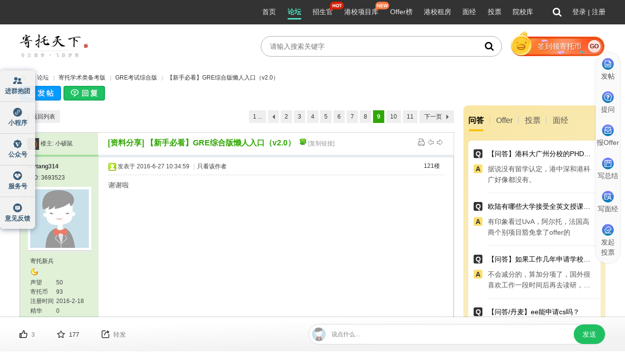

--- FILE ---
content_type: text/html; charset=gbk
request_url: https://bbs.gter.net/thread-1659541-9-1.html
body_size: 25630
content:
<!DOCTYPE html PUBLIC "-//W3C//DTD XHTML 1.0 Transitional//EN" "http://www.w3.org/TR/xhtml1/DTD/xhtml1-transitional.dtd">
<html xmlns="http://www.w3.org/1999/xhtml">
<head>
<meta http-equiv="Content-Type" content="text/html; charset=gbk" />
    <meta name="renderer" content="webkit">
<title>【新手必看】GRE综合版懒人入口（v2.0）-GRE考试综合版-寄托家园留学论坛 </title>
<link href="https://bbs.gter.net/thread-1659541-1-1.html" rel="canonical" />
<meta name="keywords" content="GRE考试综合版,寄托家园留学论坛,【新手必看】GRE综合版懒人入口（v2.0）" />
<meta name="description" content="【新手必看】GRE综合版懒人入口（v2.0）,寄托家园留学论坛提供最有用的出国留学资讯和最热心的留学交流论坛 " />
<meta name="MSSmartTagsPreventParsing" content="True" />
<meta http-equiv="MSThemeCompatible" content="Yes" />
 
    <link rel="stylesheet" href="//app.gter.net/image/gter/forum/css/header-floor.css?v=4.2.03_324110000" /><link rel="stylesheet" type="text/css" href="data/cache/style_2_common.css?0Tm" /><link rel="stylesheet" type="text/css" href="data/cache/style_2_forum_viewthread.css?0Tm" /><link rel="stylesheet" href="template/archy_plt8/image/o.css" />
<script type="text/javascript">var STYLEID = '2', STATICURL = 'static/', IMGDIR = 'template/archy_plt8/image', VERHASH = '0Tm', charset = 'gbk', discuz_uid = '0', cookiepre = '4B5x_c0ae_', cookiedomain = 'gter.net', cookiepath = '/', showusercard = '1', attackevasive = '0', disallowfloat = 'newthread,reply', creditnotice = ',', defaultstyle = '', REPORTURL = 'aHR0cDovL2Jicy5ndGVyLm5ldC90aHJlYWQtMTY1OTU0MS05LTEuaHRtbA==', SITEURL = 'https://bbs.gter.net/', JSPATH = 'https://framework.x-php.com/gter/bbs/static/js/';</script>
<script src="https://framework.x-php.com/gter/bbs/static/js/common.js?0Tm" type="text/javascript"></script>
<meta name="application-name" content="寄托家园留学论坛" />
<meta name="msapplication-tooltip" content="寄托家园留学论坛" />
<meta name="msapplication-task" content="name=论坛;action-uri=https://bbs.gter.net;icon-uri=https://bbs.gter.net/template/archy_plt8/image/bbs.ico" />
<link rel="archives" title="寄托家园留学论坛" href="https://bbs.gter.net/archiver/" />
<script src="https://framework.x-php.com/gter/bbs/static/js/forum.js?0Tm" type="text/javascript"></script>
</head>

<body id="nv_forum" class="pg_viewthread" onkeydown="if(event.keyCode==27) return false;">
<div id="append_parent"></div>
<div id="ajaxwaitid"></div>



<style type="text/css">
.page-top.top {
margin-bottom: 20px;
}

.page-top.top .logo-title {
height: 50px;
}

.page-top.top .search-box {
width: 460px;
height: 40px;
border: 1px solid #aaaaaa;
border-radius: 143px;
padding: 0 16px;
margin-right: 20px;
position: relative;
transition: all 0.2s;
}

.page-top.top .search-box .search-input {
border: none;
outline: none;
background: transparent;
height: 100%;
font-size: 14px;
}

.page-top.top .search-box .search-icon {
width: 18px;
height: 18px;
cursor: pointer;
}

.page-top.top .search-box .search-box-history {
width: 460px;
background-color: rgba(255, 255, 255, 1);
border: 1px solid rgba(235, 235, 235, 1);
border-radius: 10px;
position: absolute;
top: 50px;
left: 0;
padding: 16px;
z-index: 1;
}

.page-top.top .search-box .search-box-history .search-box-history-title {
font-size: 13px;
color: #AAAAAA;
margin-bottom: 14px;
}

.page-top.top .search-box .search-box-history .search-box-history-list {
color: #333;
font-size: 14px;
}

.page-top.top .search-box .search-box-history .search-box-history-list .search-box-history-item {
margin-bottom: 10px;
cursor: pointer;
}

.page-top.top .search-box .fade-enter-active,
.page-top.top .search-box .fade-leave-active {
transition: opacity .5s;
}

.page-top.top .search-box .fade-enter,
.page-top.top .search-box .fade-leave-to {
opacity: 0;
}

.page-top.top .sign-in {
width: 192px;
height: 40px;
border-radius: 83px;
cursor: pointer;
}

.page-top.top .sign-in.sign-in-already {
background-color: rgba(238, 242, 245, 1);
font-size: 14px;
color: #333;
}

.page-top.top .sign-in.sign-in-already .sign-icon {
width: 20px;
height: 20px;
margin-right: 10px;
}

.page-top.top .sign-in.sign-in-no {
position: relative;
z-index: 1;
padding-right: 8px;
box-sizing: border-box;
}

.page-top.top .sign-in.sign-in-no .sign-in-bj {
position: absolute;
top: 0;
left: 0;
z-index: -1;
width: 190px;
height: 40px;
}

.page-top.top .sign-in.sign-in-no .coin-bj {
position: absolute;
width: 157px;
height: 33px;
top: 4px;
left: 29px;
}

.page-top.top .sign-in.sign-in-no .coin-icon {
width: 43px;
height: 51px;
align-self: flex-end;
z-index: 1;
margin-left: -2px;
}

.page-top.top .sign-in.sign-in-no .text {
text-align: center;
text-shadow: 1px 1px 2px #a63603;
-webkit-text-shadow: 1px 1px 2px #a63603;
-moz-text-shadow: 1px 1px 2px #a63603;
font-size: 15px;
color: #fff;
}

.page-top.top .sign-in.sign-in-no .sign-go {
width: 30px;
height: 30px;
font-family: "Arial-BoldMT", "Arial Bold", "Arial", sans-serif;
font-weight: 700;
font-size: 12px;
color: #710600;
position: relative;
}

.page-top.top .sign-in.sign-in-no .sign-go .sign-go-bj {
width: 100%;
height: 100%;
position: absolute;
z-index: -1;
}

.page-top.top .sign-in.sign-in-no .petal1,
.page-top.top .sign-in.sign-in-no .petal2,
.page-top.top .sign-in.sign-in-no .petal3 {
position: absolute;
}

.page-top.top .sign-in.sign-in-no .petal1 {
width: 24px;
height: 10px;
top: 3px;
left: 55px;
}

.page-top.top .sign-in.sign-in-no .petal2 {
width: 16px;
height: 14px;
top: 25px;
left: 92px;
}

.page-top.top .sign-in.sign-in-no .petal3 {
width: 17px;
height: 12px;
top: 25px;
left: 136px;
}

.right-fixed {
    			left: calc(50% + 620px) !important;
}
.uileft {
float: left;
border: 1px solid;
border-color: #bfbfbf #bfbfbf #bfbfbf #bfbfbf;
}

.uiright {
float: right;
border: 1px solid;
border-color: #bfbfbf #bfbfbf #bfbfbf #bfbfbf;
}
</style>
<script src="https://app.gter.net/image/gter/commonCom/sign-in/sign-in.js" type="text/javascript" charset="utf-8"></script>

<div class="f-main-navbar-">
<script src="https://app.gter.net/bottom?tpl=header&menukey=bbs" type="text/javascript"></script>
</div>




<div id="qmenu_menu" class="p_pop blk" style="display: none;">
<div class="ptm pbw hm">
请 <a href="javascript:;" class="xi2" onclick="lsSubmit()"><strong>登录</strong></a> 后使用快捷导航<br />没有帐号？<a href="https://bbs.gter.net/member.php?mod=gter_reg" class="xi2 xw1">立即注册</a>
</div>
</div>



<div id="hd">
<div class="wp" style="padding-top: 20px;">
<div class="page-top top flexacenter">
<a href="https://bbs.gter.net/" title="寄托天下">
<img alt="寄托天下" class="logo-title" src="//oss.x-php.com/logo" />
</a>
<div class="flex1 flexacenter"></div>
<div class="search-box flexacenter">
<input class="search-input flex1" id="searchInput" placeholder="请输入搜索关键字">
<img onclick="forumsearch()" class="search-icon" src="//app.gter.net/image/gter/forum/assets/forum/search-icon.svg">
</div>
<!-- <div id="paulsign_1" style="display: none;" class="sign-in sign-in-already flexcenter" onclick="showWindow('dsu_paulsign', 'https://bbs.gter.net/plugin.php?id=dsu_paulsign:sign&show=sign')"> -->
<div id="paulsign_1" style="display: none;" class="sign-in sign-in-already flexcenter" onclick="SignInComponent.initComponent()">
                    <img class="sign-icon" src="//app.gter.net/image/gter/forum/assets/forum/sign-icon.png" />
                    <span>已签到，明天再来</span>
                </div>
                <div id="paulsign_0" class="sign-in sign-in-no flexacenter" onclick="SignInComponent.initComponent()" v-cloak>
                    <img class="sign-in-bj" src="//app.gter.net/image/gter/forum/assets/forum/sign-in-bj.svg" />
                    <img class="coin-bj" src="//app.gter.net/image/gter/forum/assets/forum/coin-bj.svg" />
                    <img class="coin-icon" src="//app.gter.net/image/gter/forum/assets/forum/coin-icon.png" />
                    <span class="text flex1">签到领寄托币</span>
                    <div class="sign-go flexcenter">
                        <img class="sign-go-bj" src="//app.gter.net/image/gter/forum/assets/forum/sign-go.svg">
                        GO
                    </div>
                    <img class="petal1" src="//app.gter.net/image/gter/forum/assets/forum/petal1.png" />
                    <img class="petal2" src="//app.gter.net/image/gter/forum/assets/forum/petal2.png" />
                    <img class="petal3" src="//app.gter.net/image/gter/forum/assets/forum/petal3.png" />
                </div>
</div>

</div>
</div>

<script>
let timerInfoCount = 0
const timerInfo = setInterval(()=>{
timerInfoCount ++
// console.log("timerInfoCount",timerInfoCount);
if (window['userInfoWin'] != undefined) {
if (window['userInfoWin'].todaysigned == 1) {
document.getElementById("paulsign_1").style.display = "flex";
document.getElementById("paulsign_0").style.display = "none";
} else {
document.getElementById("paulsign_0").style.display = "flex";
document.getElementById("paulsign_1").style.display = "none";
}
clearInterval(timerInfo)
}
if (timerInfoCount > 300) clearInterval(timerInfo) // 15秒
},50)

// 监听键盘事件
var searchInput = document.getElementById('searchInput');
searchInput.addEventListener('keydown', function(event) {
// 判断按下的键是否是确认键（Enter键的keyCode为13）
if (event.keyCode === 13) {
// 执行forumsearch()函数
forumsearch();
}
});

function forumsearch() {
var query = document.getElementById("searchInput").value; // 获取搜索关键字
var encodedQuery = encodeURIComponent(query); // 将搜索关键字编码为UTF-8
var searchUrl = 'https://f.gter.net/search?q=' + encodedQuery; // 构建搜索URL
window.open(searchUrl, "_blank");
}
  </script>

<div id="wp" class="wp">
<div style="min-width:960px; overflow:hidden;  margin:5px auto;"><div></div></div>
<link rel="stylesheet" href="//app.gter.net/image/gter/forum/css/viewthread.css" type="text/css">
<link rel="stylesheet" href="//app.gter.net/image/gter/forum/css/emoji1.css" type="text/css">


<style>
@font-face {
font-family: 'emojifont';
src: url("https://oss.x-php.com/static/riposte/emojifont-sbix.ttf");
}
</style>


<script type="text/javascript">var fid = parseInt('17'), tid = parseInt('1659541');</script>




<script src="https://framework.x-php.com/gter/bbs/static/js/forum_viewthread.js?0Tm" type="text/javascript"></script>

<script type="text/javascript">zoomstatus = parseInt(0);var imagemaxwidth = '600';var aimgcount = new Array();</script>



<style id="diy_style" type="text/css"></style>

<!--[diy=diynavtop]--><div id="diynavtop" class="area"></div><!--[/diy]-->

<div id="pt" class="bm cl">

<div class="z">

<a href="./" class="nvhm" title="首页">寄托家园留学论坛</a> <em>&rsaquo;</em> <a href="https://bbs.gter.net/forum.php">论坛</a> <em>&rsaquo;</em> <a href="https://bbs.gter.net/forum.php?gid=436">寄托学术类备考版</a> <em>&rsaquo;</em> <a href="https://bbs.gter.net/forum.php?mod=forumdisplay&fid=17&page=1">GRE考试综合版</a> <em>&rsaquo;</em> <a href="https://bbs.gter.net/thread-1659541-1-1.html">【新手必看】GRE综合版懒人入口（v2.0）</a>

</div>

</div>



<style id="diy_style" type="text/css"></style>

<div class="wp">

<!--[diy=diy1]--><div id="diy1" class="area"></div><!--[/diy]-->

</div>
<div id="pgt" class="pgs mbm cl ">
<a id="newspecial" class="post-message-btn" onmouseover="$('newspecial').id = 'newspecialtmp';this.id = 'newspecial';showMenu({'ctrlid':this.id})" onclick="showWindow('newthread', 'forum.php?mod=post&action=newthread&fid=17')" href="javascript:;" title="发新帖"></a><a id="post_reply" onclick="showWindow('reply', 'forum.php?mod=post&action=reply&fid=17&tid=1659541')" href="javascript:;" title="回复"></a>
</div>


<div class="main-new">

<div id="ct" class="wp cl">








<div id="pgt" class="pgs mbm cl  page-box">

<div class="pgt"><div class="pg"><a href="https://bbs.gter.net/thread-1659541-1-1.html" class="first">1 ...</a><a href="https://bbs.gter.net/thread-1659541-8-1.html" class="prev">&nbsp;&nbsp;</a><a href="https://bbs.gter.net/thread-1659541-2-1.html">2</a><a href="https://bbs.gter.net/thread-1659541-3-1.html">3</a><a href="https://bbs.gter.net/thread-1659541-4-1.html">4</a><a href="https://bbs.gter.net/thread-1659541-5-1.html">5</a><a href="https://bbs.gter.net/thread-1659541-6-1.html">6</a><a href="https://bbs.gter.net/thread-1659541-7-1.html">7</a><a href="https://bbs.gter.net/thread-1659541-8-1.html">8</a><strong>9</strong><a href="https://bbs.gter.net/thread-1659541-10-1.html">10</a><a href="https://bbs.gter.net/thread-1659541-11-1.html">11</a><a href="https://bbs.gter.net/thread-1659541-10-1.html" class="nxt">下一页</a></div></div>

<span class="pgb"><a href="https://bbs.gter.net/forum.php?mod=forumdisplay&fid=17&page=1">返回列表</a></span>

</div>





<div id="postlist" class="pl bm">

<table cellspacing="0" cellpadding="0">

<tr>

<td class="pls ptm pbm">


<div id="tath" class="cl">


<a href="https://bbs.gter.net/home.php?mod=space&amp;uid=3411565" title="小硕鼠"><img src="https://nas.gter.net:9009/avatar/97K4EWIMLrsbGTWXslewWlxXEqmOikN42jDKLNjtax7HINxnL5eNSdU90AVyYWFjYQ~~/small" /></a>

楼主: <a href="https://bbs.gter.net/home.php?mod=space&amp;uid=3411565" title="小硕鼠">小硕鼠</a>


</div>


</td>

<td class="plc ptm pbn">


<div class="y">

<a href="https://bbs.gter.net/forum.php?mod=viewthread&amp;action=printable&amp;tid=1659541" title="打印" target="_blank"><img src="template/archy_plt8/image/print.png" alt="打印" class="vm" /></a>


<a href="https://bbs.gter.net/forum.php?mod=redirect&amp;goto=nextoldset&amp;tid=1659541" title="上一主题"><img src="template/archy_plt8/image/thread-prev.png" alt="上一主题" class="vm" /></a>

<a href="https://bbs.gter.net/forum.php?mod=redirect&amp;goto=nextnewset&amp;tid=1659541" title="下一主题"><img src="template/archy_plt8/image/thread-next.png" alt="下一主题" class="vm" /></a>

</div>


<h1 class="ts">


<a href="https://bbs.gter.net/forum.php?mod=forumdisplay&amp;fid=17&amp;filter=typeid&amp;typeid=58">[资料分享]</a>


<a href="https://bbs.gter.net/thread-1659541-1-1.html" id="thread_subject">【新手必看】GRE综合版懒人入口（v2.0）</a>

<span class="xw0 xs1 xg1">


&nbsp;<img src="template/archy_plt8/image/recommend_1.gif" alt="" title="评价指数 87" />


<!-- <a href="https://bbs.gter.net/thread-1659541-1-1.html" onclick="return copyThreadUrl(this)" title="您的朋友访问此链接后，您将获得相应的积分奖励">[复制链接]</a> -->
<a href="https://bbs.gter.net/thread-1659541-1-1.html" onclick="return copyTextURL(this)" title="您的朋友访问此链接后，您将获得相应的积分奖励">[复制链接]</a>

</span>


</h1>

</td>

</tr>

</table>







<table cellspacing="0" cellpadding="0" class="ad"><tr><td class="pls"></td><td class="plc"></td></tr></table>
<div id="post_1780601071">



<div class="bmtt mbm">

<div class="bm_ts">

<style>
.pls .pi .uid {
font-weight: 400;
display: block;
margin-top: 5px
}

.pls .pi.have_uid {
height: auto;
border: none;
padding-bottom: 0
}
</style>

<table id="pid1780601071" summary="pid1780601071" cellspacing="0" cellpadding="0">

<tr>

<td class="pls" rowspan="2">

<a name="newpost"></a> 

<div class="pi have_uid">

<div class="authi"><a href="https://bbs.gter.net/home.php?mod=space&amp;uid=3693523" target="_blank" class="xw1">Ivytang314<br><span class="uid">UID: 3693523</span></a>



</div>

</div>




<div class="p_pop blk bui" id="userinfo1780601071" style="display: none; margin-top: -11px;">

<div class="m z">

<div id="userinfo1780601071_ma"></div>


</div>

<div class="i y">

<div>

<strong><a href="https://bbs.gter.net/home.php?mod=space&amp;uid=3693523" target="_blank" class="xi2">Ivytang314</a></strong>


<em>当前离线</em>


</div>

<dl class="cl"><dt>最后登录</dt><dd>2018-7-16</dd><dt>在线时间</dt><dd>61 小时</dd><dt>寄托币</dt><dd>93 </dd><dt>声望</dt><dd>50 </dd><dt>注册时间</dt><dd>2016-2-18</dd><dt>阅读权限</dt><dd>15</dd><dt>帖子</dt><dd><a href="https://bbs.gter.net/home.php?mod=space&uid=3693523&do=thread&type=reply&view=me&from=space" target="_blank" class="xi2">29</a></dd><dt>精华</dt><dd>0</dd><dt>积分</dt><dd>137</dd><dt>UID</dt><dd>3693523</dd></dl>

<div class="imicn">


<a href="https://bbs.gter.net/home.php?mod=space&amp;uid=3693523&amp;do=profile" target="_blank" title="查看详细资料"><img src="template/archy_plt8/image/userinfo.gif" alt="查看详细资料" /></a>





</div>

<div id="avatarfeed"><span id="threadsortswait"></span></div>

</div>

</div>


<div>


<div class="avatar" onmouseover="showauthor(this, 'userinfo1780601071')"><a href="https://bbs.gter.net/home.php?mod=space&amp;uid=3693523" target="_blank"><img src="https://nas.gter.net:9009/avatar/97K4EWIMLrsbGTWXsleyUl5XFq-OikN42jDKLNjtax7HJYk2K5DeSdU90AVyYWFjYQ~~/middle" /></a></div>














<p><em><a href="https://bbs.gter.net/home.php?mod=spacecp&amp;ac=usergroup&amp;gid=11" target="_blank">寄托新兵</a></em></p>


</div>

<p id="g_up1780601071" onmouseover="showMenu({'ctrlid':this.id, 'pos':'12!'});" > <img src="template/archy_plt8/image/star_level2.gif" alt="Rank: 2" /></p>


<div id="g_up1780601071_menu" class="tip tip_4" style="display: none;">

<div class="tip_horn"></div>

<div class="tip_c">寄托新兵, 积分 137, 距离下一级还需 13 积分</div>

</div>



<dl class="pil cl"><dt>声望</dt><dd>50 </dd><dt>寄托币</dt><dd>93 </dd><dt>注册时间</dt><dd>2016-2-18</dd><dt>精华</dt><dd>0</dd><dt>帖子</dt><dd><a href="https://bbs.gter.net/home.php?mod=space&uid=3693523&do=thread&type=reply&view=me&from=space" target="_blank" class="xi2">29</a></dd></dl>

<ul class="xl xl2 o cl">



<li class="callon"><a href="space-uid-3693523.html" class="xi2">主页</a></li>

<li class="pm2"><a href="https://bbs.gter.net/home.php?mod=spacecp&amp;ac=pm&amp;op=showmsg&amp;handlekey=showmsg_3693523&amp;touid=3693523&amp;pmid=0&amp;daterange=2&amp;pid=1780601071&amp;tid=1659541" onclick="showWindow('sendpm', this.href);" title="发消息" class="xi2">发消息</a></li>

</ul>









</td>

<td class="plc">

<div class="pi">


<strong>

<a href="https://bbs.gter.net/forum.php?mod=redirect&goto=findpost&ptid=1659541&pid=1780601071" title="您的朋友访问此链接后，您将获得相应的积分奖励" id="postnum1780601071" onclick="setCopy(this.href, '帖子地址复制成功');return false;">
<em>121</em>楼</a>

</strong>


<div class="pti">

<div class="pdbt">


</div>

<div class="authi">


<img class="authicn vm" id="authicon1780601071" src="static/image/common/online_member.gif" />


<em id="authorposton1780601071">发表于 2016-6-27 10:34:59</em>


<span class="pipe">|</span><a href="https://bbs.gter.net/forum.php?mod=viewthread&amp;tid=1659541&amp;page=9&amp;authorid=3693523" rel="nofollow">只看该作者</a>



</div>

</div>

</div>


<div class="pct">
<style type="text/css">
.pcb {
margin-right: 0
}
</style><div class="pcb">
<div class="t_fsz">
<table cellspacing="0" cellpadding="0"><tr><td class="t_f" id="postmessage_1780601071">
谢谢啦</td></tr></table>
</div>
  
  
    
<div id="comment_1780601071" class="cm">
</div>
<div id="post_rate_div_1780601071"></div>
</div></div>




</td>
</tr>

<tr>
<td class="plc plm">

</td>

</tr>


<tr>

<td class="pls"></td>

<td class="plc" style="overflow: visible;">

<div class="po">


<div class="pob cl">


<em>


<a class="fastre reply-btn" href="forum.php?mod=post&amp;action=reply&amp;fid=17&amp;tid=1659541&amp;repquote=1780601071&amp;extra=page%3D1&amp;page=9" onclick="showWindow('reply', this.href)"><img src="static/image/button/fastre.png" alt="" /></a>












</em>



<p>


<a href="javascript:;" id="mgc_post_1780601071" onmouseover="showMenu(this.id)" class="showmenu">使用道具</a>


<a href="javascript:;" onclick="showWindow('miscreport1780601071', 'misc.php?mod=report&rtype=post&rid=1780601071&tid=1659541&fid=17', 'get', -1);return false;">举报</a>


</p>




<ul id="mgc_post_1780601071_menu" class="p_pop mgcmn" style="display: none;">



</ul>

<script type="text/javascript" reload="1">
checkmgcmn('post_1780601071')
</script>


</div>

</div>



</td>

</tr>


<tr class="adn">

<td class="pls"></td>

<td class="plc">

</td>
</tr>
</table>
</div>

</div>


</div>
<div id="post_1780657551">



<div class="bmtt mbm">

<div class="bm_ts">

<style>
.pls .pi .uid {
font-weight: 400;
display: block;
margin-top: 5px
}

.pls .pi.have_uid {
height: auto;
border: none;
padding-bottom: 0
}
</style>

<table id="pid1780657551" summary="pid1780657551" cellspacing="0" cellpadding="0">

<tr>

<td class="pls" rowspan="2">

 

<div class="pi have_uid">

<div class="authi"><a href="https://bbs.gter.net/home.php?mod=space&amp;uid=3734593" target="_blank" class="xw1">钱炯恺<br><span class="uid">UID: 3734593</span></a>



</div>

</div>




<div class="p_pop blk bui" id="userinfo1780657551" style="display: none; margin-top: -11px;">

<div class="m z">

<div id="userinfo1780657551_ma"></div>


</div>

<div class="i y">

<div>

<strong><a href="https://bbs.gter.net/home.php?mod=space&amp;uid=3734593" target="_blank" class="xi2">钱炯恺</a></strong>


<em>当前离线</em>


</div>

<dl class="cl"><dt>最后登录</dt><dd>2016-10-19</dd><dt>在线时间</dt><dd>4 小时</dd><dt>寄托币</dt><dd>28 </dd><dt>声望</dt><dd>50 </dd><dt>注册时间</dt><dd>2016-7-9</dd><dt>阅读权限</dt><dd>15</dd><dt>帖子</dt><dd><a href="https://bbs.gter.net/home.php?mod=space&uid=3734593&do=thread&type=reply&view=me&from=space" target="_blank" class="xi2">19</a></dd><dt>精华</dt><dd>0</dd><dt>积分</dt><dd>107</dd><dt>UID</dt><dd>3734593</dd></dl>

<div class="imicn">


<a href="https://bbs.gter.net/home.php?mod=space&amp;uid=3734593&amp;do=profile" target="_blank" title="查看详细资料"><img src="template/archy_plt8/image/userinfo.gif" alt="查看详细资料" /></a>





</div>

<div id="avatarfeed"><span id="threadsortswait"></span></div>

</div>

</div>


<div>


<div class="avatar" onmouseover="showauthor(this, 'userinfo1780657551')"><a href="https://bbs.gter.net/home.php?mod=space&amp;uid=3734593" target="_blank"><img src="https://nas.gter.net:9009/avatar/97K4EWIMLrsbGTWXslezWFlXHa-OikN42jDKLNjtax7HJolhL5KMSdU90AVyYWFjYQ~~/middle" /></a></div>














<p><em><a href="https://bbs.gter.net/home.php?mod=spacecp&amp;ac=usergroup&amp;gid=11" target="_blank">寄托新兵</a></em></p>


</div>

<p id="g_up1780657551" onmouseover="showMenu({'ctrlid':this.id, 'pos':'12!'});" > <img src="template/archy_plt8/image/star_level2.gif" alt="Rank: 2" /></p>


<div id="g_up1780657551_menu" class="tip tip_4" style="display: none;">

<div class="tip_horn"></div>

<div class="tip_c">寄托新兵, 积分 107, 距离下一级还需 43 积分</div>

</div>



<dl class="pil cl"><dt>声望</dt><dd>50 </dd><dt>寄托币</dt><dd>28 </dd><dt>注册时间</dt><dd>2016-7-9</dd><dt>精华</dt><dd>0</dd><dt>帖子</dt><dd><a href="https://bbs.gter.net/home.php?mod=space&uid=3734593&do=thread&type=reply&view=me&from=space" target="_blank" class="xi2">19</a></dd></dl>

<ul class="xl xl2 o cl">



<li class="callon"><a href="space-uid-3734593.html" class="xi2">主页</a></li>

<li class="pm2"><a href="https://bbs.gter.net/home.php?mod=spacecp&amp;ac=pm&amp;op=showmsg&amp;handlekey=showmsg_3734593&amp;touid=3734593&amp;pmid=0&amp;daterange=2&amp;pid=1780657551&amp;tid=1659541" onclick="showWindow('sendpm', this.href);" title="发消息" class="xi2">发消息</a></li>

</ul>









</td>

<td class="plc">

<div class="pi">


<strong>

<a href="https://bbs.gter.net/forum.php?mod=redirect&goto=findpost&ptid=1659541&pid=1780657551" title="您的朋友访问此链接后，您将获得相应的积分奖励" id="postnum1780657551" onclick="setCopy(this.href, '帖子地址复制成功');return false;">
<em>122</em>楼</a>

</strong>


<div class="pti">

<div class="pdbt">


</div>

<div class="authi">


<img class="authicn vm" id="authicon1780657551" src="static/image/common/online_member.gif" />


<em id="authorposton1780657551">发表于 2016-7-9 16:10:47</em>


<span class="pipe">|</span><a href="https://bbs.gter.net/forum.php?mod=viewthread&amp;tid=1659541&amp;page=9&amp;authorid=3734593" rel="nofollow">只看该作者</a>



</div>

</div>

</div>


<div class="pct"><div class="pcb">
<div class="t_fsz">
<table cellspacing="0" cellpadding="0"><tr><td class="t_f" id="postmessage_1780657551">
dd</td></tr></table>
</div>
  
  
    
<div id="comment_1780657551" class="cm">
</div>
<div id="post_rate_div_1780657551"></div>
</div></div>




</td>
</tr>

<tr>
<td class="plc plm">

<div class="a_pb"><a href=https://offer.gter.net/summary/GsIpGXQ8rXGGbAXwwfx4or-lkSTMDVNdvRrS0KYlIZNXpJ4KYJVqSNhMZGUzMg~~ target=blank ><font color=red><b>双非DIY美硕申请总结
</b></font></a></div></td>

</tr>


<tr>

<td class="pls"></td>

<td class="plc" style="overflow: visible;">

<div class="po">


<div class="pob cl">


<em>


<a class="fastre reply-btn" href="forum.php?mod=post&amp;action=reply&amp;fid=17&amp;tid=1659541&amp;repquote=1780657551&amp;extra=page%3D1&amp;page=9" onclick="showWindow('reply', this.href)"><img src="static/image/button/fastre.png" alt="" /></a>












</em>



<p>


<a href="javascript:;" id="mgc_post_1780657551" onmouseover="showMenu(this.id)" class="showmenu">使用道具</a>


<a href="javascript:;" onclick="showWindow('miscreport1780657551', 'misc.php?mod=report&rtype=post&rid=1780657551&tid=1659541&fid=17', 'get', -1);return false;">举报</a>


</p>




<ul id="mgc_post_1780657551_menu" class="p_pop mgcmn" style="display: none;">



</ul>

<script type="text/javascript" reload="1">
checkmgcmn('post_1780657551')
</script>


</div>

</div>



</td>

</tr>


<tr class="adn">

<td class="pls"></td>

<td class="plc">

</td>
</tr>
</table>
</div>

</div>


</div>
<div id="post_1780740285">



<div class="bmtt mbm">

<div class="bm_ts">

<style>
.pls .pi .uid {
font-weight: 400;
display: block;
margin-top: 5px
}

.pls .pi.have_uid {
height: auto;
border: none;
padding-bottom: 0
}
</style>

<table id="pid1780740285" summary="pid1780740285" cellspacing="0" cellpadding="0">

<tr>

<td class="pls" rowspan="2">

 

<div class="pi have_uid">

<div class="authi"><a href="https://bbs.gter.net/home.php?mod=space&amp;uid=3337539" target="_blank" class="xw1">善良的小笨笨<br><span class="uid">UID: 3337539</span></a>



</div>

</div>




<div class="p_pop blk bui" id="userinfo1780740285" style="display: none; margin-top: -11px;">

<div class="m z">

<div id="userinfo1780740285_ma"></div>


</div>

<div class="i y">

<div>

<strong><a href="https://bbs.gter.net/home.php?mod=space&amp;uid=3337539" target="_blank" class="xi2">善良的小笨笨</a></strong>


<em>当前离线</em>


</div>

<dl class="cl"><dt>最后登录</dt><dd>2020-3-19</dd><dt>在线时间</dt><dd>109 小时</dd><dt>寄托币</dt><dd>1441 </dd><dt>声望</dt><dd>75 </dd><dt>注册时间</dt><dd>2012-7-3</dd><dt>阅读权限</dt><dd>25</dd><dt>帖子</dt><dd><a href="https://bbs.gter.net/home.php?mod=space&uid=3337539&do=thread&type=reply&view=me&from=space" target="_blank" class="xi2">141</a></dd><dt>精华</dt><dd>0</dd><dt>积分</dt><dd>483</dd><dt>UID</dt><dd>3337539</dd></dl>

<div class="imicn">


<a href="https://bbs.gter.net/home.php?mod=space&amp;uid=3337539&amp;do=profile" target="_blank" title="查看详细资料"><img src="template/archy_plt8/image/userinfo.gif" alt="查看详细资料" /></a>





</div>

<div id="avatarfeed"><span id="threadsortswait"></span></div>

</div>

</div>


<div>


<div class="avatar" onmouseover="showauthor(this, 'userinfo1780740285')"><a href="https://bbs.gter.net/home.php?mod=space&amp;uid=3337539" target="_blank"><img src="https://nas.gter.net:9009/avatar/97K4EWIMLrsbGTWXsle3WFpXF6WOikN42jDKLNjtax7HI4s0fJfbSdU90AVyYWFjYQ~~/middle" /></a></div>














<p><em><a href="https://bbs.gter.net/home.php?mod=spacecp&amp;ac=usergroup&amp;gid=13" target="_blank">中级会员</a></em></p>


</div>

<p id="g_up1780740285" onmouseover="showMenu({'ctrlid':this.id, 'pos':'12!'});" > <img src="template/archy_plt8/image/star_level3.gif" alt="Rank: 4" /></p>


<div id="g_up1780740285_menu" class="tip tip_4" style="display: none;">

<div class="tip_horn"></div>

<div class="tip_c">中级会员, 积分 483, 距离下一级还需 267 积分</div>

</div>



<dl class="pil cl"><dt>声望</dt><dd>75 </dd><dt>寄托币</dt><dd>1441 </dd><dt>注册时间</dt><dd>2012-7-3</dd><dt>精华</dt><dd>0</dd><dt>帖子</dt><dd><a href="https://bbs.gter.net/home.php?mod=space&uid=3337539&do=thread&type=reply&view=me&from=space" target="_blank" class="xi2">141</a></dd></dl>

<ul class="xl xl2 o cl">



<li class="callon"><a href="space-uid-3337539.html" class="xi2">主页</a></li>

<li class="pm2"><a href="https://bbs.gter.net/home.php?mod=spacecp&amp;ac=pm&amp;op=showmsg&amp;handlekey=showmsg_3337539&amp;touid=3337539&amp;pmid=0&amp;daterange=2&amp;pid=1780740285&amp;tid=1659541" onclick="showWindow('sendpm', this.href);" title="发消息" class="xi2">发消息</a></li>

</ul>









</td>

<td class="plc">

<div class="pi">


<strong>

<a href="https://bbs.gter.net/forum.php?mod=redirect&goto=findpost&ptid=1659541&pid=1780740285" title="您的朋友访问此链接后，您将获得相应的积分奖励" id="postnum1780740285" onclick="setCopy(this.href, '帖子地址复制成功');return false;">
<em>123</em>楼</a>

</strong>


<div class="pti">

<div class="pdbt">


</div>

<div class="authi">


<img class="authicn vm" id="authicon1780740285" src="static/image/common/online_member.gif" />


<em id="authorposton1780740285">发表于 2016-7-31 07:54:18</em>


<span class="xg1">
来自手机
</span>


<span class="pipe">|</span><a href="https://bbs.gter.net/forum.php?mod=viewthread&amp;tid=1659541&amp;page=9&amp;authorid=3337539" rel="nofollow">只看该作者</a>



</div>

</div>

</div>


<div class="pct"><div class="pcb">
<div class="t_fsz">
<table cellspacing="0" cellpadding="0"><tr><td class="t_f" id="postmessage_1780740285">
谢谢！</td></tr></table>
</div>
  
  
    
<div id="comment_1780740285" class="cm">
</div>
<div id="post_rate_div_1780740285"></div>
</div></div>




</td>
</tr>

<tr>
<td class="plc plm">

</td>

</tr>


<tr>

<td class="pls"></td>

<td class="plc" style="overflow: visible;">

<div class="po">


<div class="pob cl">


<em>


<a class="fastre reply-btn" href="forum.php?mod=post&amp;action=reply&amp;fid=17&amp;tid=1659541&amp;repquote=1780740285&amp;extra=page%3D1&amp;page=9" onclick="showWindow('reply', this.href)"><img src="static/image/button/fastre.png" alt="" /></a>












</em>



<p>


<a href="javascript:;" id="mgc_post_1780740285" onmouseover="showMenu(this.id)" class="showmenu">使用道具</a>


<a href="javascript:;" onclick="showWindow('miscreport1780740285', 'misc.php?mod=report&rtype=post&rid=1780740285&tid=1659541&fid=17', 'get', -1);return false;">举报</a>


</p>




<ul id="mgc_post_1780740285_menu" class="p_pop mgcmn" style="display: none;">



</ul>

<script type="text/javascript" reload="1">
checkmgcmn('post_1780740285')
</script>


</div>

</div>



</td>

</tr>


<tr class="adn">

<td class="pls"></td>

<td class="plc">

</td>
</tr>
</table>
</div>

</div>


</div>
<div id="post_1780859053">



<div class="bmtt mbm">

<div class="bm_ts">

<style>
.pls .pi .uid {
font-weight: 400;
display: block;
margin-top: 5px
}

.pls .pi.have_uid {
height: auto;
border: none;
padding-bottom: 0
}
</style>

<table id="pid1780859053" summary="pid1780859053" cellspacing="0" cellpadding="0">

<tr>

<td class="pls" rowspan="2">

 

<div class="pi have_uid">

<div class="authi"><a href="https://bbs.gter.net/home.php?mod=space&amp;uid=3734051" target="_blank" class="xw1">望眼<br><span class="uid">UID: 3734051</span></a>



</div>

</div>




<div class="p_pop blk bui" id="userinfo1780859053" style="display: none; margin-top: -11px;">

<div class="m z">

<div id="userinfo1780859053_ma"></div>


</div>

<div class="i y">

<div>

<strong><a href="https://bbs.gter.net/home.php?mod=space&amp;uid=3734051" target="_blank" class="xi2">望眼</a></strong>


<em>当前离线</em>


</div>

<dl class="cl"><dt>最后登录</dt><dd>2017-7-14</dd><dt>在线时间</dt><dd>179 小时</dd><dt>寄托币</dt><dd>1169 </dd><dt>声望</dt><dd>50 </dd><dt>注册时间</dt><dd>2016-7-7</dd><dt>阅读权限</dt><dd>25</dd><dt>帖子</dt><dd><a href="https://bbs.gter.net/home.php?mod=space&uid=3734051&do=thread&type=reply&view=me&from=space" target="_blank" class="xi2">151</a></dd><dt>精华</dt><dd>0</dd><dt>积分</dt><dd>509</dd><dt>UID</dt><dd>3734051</dd></dl>

<div class="imicn">


<a href="https://bbs.gter.net/home.php?mod=space&amp;uid=3734051&amp;do=profile" target="_blank" title="查看详细资料"><img src="template/archy_plt8/image/userinfo.gif" alt="查看详细资料" /></a>





</div>

<div id="avatarfeed"><span id="threadsortswait"></span></div>

</div>

</div>


<div>


<div class="avatar" onmouseover="showauthor(this, 'userinfo1780859053')"><a href="https://bbs.gter.net/home.php?mod=space&amp;uid=3734051" target="_blank"><img src="https://nas.gter.net:9009/avatar/97K4EWIMLrsbGTWXslezWFlSEa2OikN42jDKLNjtax7HJ4k3fpffSdU90AVyYWFjYQ~~/middle" /></a></div>














<p><em><a href="https://bbs.gter.net/home.php?mod=spacecp&amp;ac=usergroup&amp;gid=13" target="_blank">中级会员</a></em></p>


</div>

<p id="g_up1780859053" onmouseover="showMenu({'ctrlid':this.id, 'pos':'12!'});" > <img src="template/archy_plt8/image/star_level3.gif" alt="Rank: 4" /></p>


<div id="g_up1780859053_menu" class="tip tip_4" style="display: none;">

<div class="tip_horn"></div>

<div class="tip_c">中级会员, 积分 509, 距离下一级还需 241 积分</div>

</div>



<dl class="pil cl"><dt>声望</dt><dd>50 </dd><dt>寄托币</dt><dd>1169 </dd><dt>注册时间</dt><dd>2016-7-7</dd><dt>精华</dt><dd>0</dd><dt>帖子</dt><dd><a href="https://bbs.gter.net/home.php?mod=space&uid=3734051&do=thread&type=reply&view=me&from=space" target="_blank" class="xi2">151</a></dd></dl>

<ul class="xl xl2 o cl">



<li class="callon"><a href="space-uid-3734051.html" class="xi2">主页</a></li>

<li class="pm2"><a href="https://bbs.gter.net/home.php?mod=spacecp&amp;ac=pm&amp;op=showmsg&amp;handlekey=showmsg_3734051&amp;touid=3734051&amp;pmid=0&amp;daterange=2&amp;pid=1780859053&amp;tid=1659541" onclick="showWindow('sendpm', this.href);" title="发消息" class="xi2">发消息</a></li>

</ul>









</td>

<td class="plc">

<div class="pi">


<strong>

<a href="https://bbs.gter.net/forum.php?mod=redirect&goto=findpost&ptid=1659541&pid=1780859053" title="您的朋友访问此链接后，您将获得相应的积分奖励" id="postnum1780859053" onclick="setCopy(this.href, '帖子地址复制成功');return false;">
<em>124</em>楼</a>

</strong>


<div class="pti">

<div class="pdbt">


</div>

<div class="authi">


<img class="authicn vm" id="authicon1780859053" src="static/image/common/online_member.gif" />


<em id="authorposton1780859053">发表于 2016-9-29 16:54:28</em>


<span class="pipe">|</span><a href="https://bbs.gter.net/forum.php?mod=viewthread&amp;tid=1659541&amp;page=9&amp;authorid=3734051" rel="nofollow">只看该作者</a>



</div>

</div>

</div>


<div class="pct"><div class="pcb">
<div class="t_fsz">
<table cellspacing="0" cellpadding="0"><tr><td class="t_f" id="postmessage_1780859053">
楼主威武<br />
</td></tr></table>
</div>
  
  
    
<div id="comment_1780859053" class="cm">
</div>
<div id="post_rate_div_1780859053"></div>
</div></div>




</td>
</tr>

<tr>
<td class="plc plm">

</td>

</tr>


<tr>

<td class="pls"></td>

<td class="plc" style="overflow: visible;">

<div class="po">


<div class="pob cl">


<em>


<a class="fastre reply-btn" href="forum.php?mod=post&amp;action=reply&amp;fid=17&amp;tid=1659541&amp;repquote=1780859053&amp;extra=page%3D1&amp;page=9" onclick="showWindow('reply', this.href)"><img src="static/image/button/fastre.png" alt="" /></a>












</em>



<p>


<a href="javascript:;" id="mgc_post_1780859053" onmouseover="showMenu(this.id)" class="showmenu">使用道具</a>


<a href="javascript:;" onclick="showWindow('miscreport1780859053', 'misc.php?mod=report&rtype=post&rid=1780859053&tid=1659541&fid=17', 'get', -1);return false;">举报</a>


</p>




<ul id="mgc_post_1780859053_menu" class="p_pop mgcmn" style="display: none;">



</ul>

<script type="text/javascript" reload="1">
checkmgcmn('post_1780859053')
</script>


</div>

</div>



</td>

</tr>


<tr class="adn">

<td class="pls"></td>

<td class="plc">

</td>
</tr>
</table>
</div>

</div>


</div>
<div id="post_1780859345">



<div class="bmtt mbm">

<div class="bm_ts">

<style>
.pls .pi .uid {
font-weight: 400;
display: block;
margin-top: 5px
}

.pls .pi.have_uid {
height: auto;
border: none;
padding-bottom: 0
}
</style>

<table id="pid1780859345" summary="pid1780859345" cellspacing="0" cellpadding="0">

<tr>

<td class="pls" rowspan="2">

 

<div class="pi have_uid">

<div class="authi"><a href="https://bbs.gter.net/home.php?mod=space&amp;uid=3748061" target="_blank" class="xw1">slow_walker<br><span class="uid">UID: 3748061</span></a>



</div>

</div>




<div class="p_pop blk bui" id="userinfo1780859345" style="display: none; margin-top: -11px;">

<div class="m z">

<div id="userinfo1780859345_ma"></div>


</div>

<div class="i y">

<div>

<strong><a href="https://bbs.gter.net/home.php?mod=space&amp;uid=3748061" target="_blank" class="xi2">slow_walker</a></strong>


<em>当前离线</em>


</div>

<dl class="cl"><dt>最后登录</dt><dd>2017-7-10</dd><dt>在线时间</dt><dd>125 小时</dd><dt>寄托币</dt><dd>107 </dd><dt>声望</dt><dd>50 </dd><dt>注册时间</dt><dd>2016-9-1</dd><dt>阅读权限</dt><dd>15</dd><dt>帖子</dt><dd><a href="https://bbs.gter.net/home.php?mod=space&uid=3748061&do=thread&type=reply&view=me&from=space" target="_blank" class="xi2">16</a></dd><dt>精华</dt><dd>0</dd><dt>积分</dt><dd>101</dd><dt>UID</dt><dd>3748061</dd></dl>

<div class="imicn">


<a href="https://bbs.gter.net/home.php?mod=space&amp;uid=3748061&amp;do=profile" target="_blank" title="查看详细资料"><img src="template/archy_plt8/image/userinfo.gif" alt="查看详细资料" /></a>





</div>

<div id="avatarfeed"><span id="threadsortswait"></span></div>

</div>

</div>


<div>


<div class="avatar" onmouseover="showauthor(this, 'userinfo1780859345')"><a href="https://bbs.gter.net/home.php?mod=space&amp;uid=3748061" target="_blank"><img src="https://nas.gter.net:9009/avatar/97K4EWIMLrsbGTWXslezX1VSEq2OikN42jDKLNjtax7Hcds2fJbWSdU90AVyYWFjYQ~~/middle" /></a></div>














<p><em><a href="https://bbs.gter.net/home.php?mod=spacecp&amp;ac=usergroup&amp;gid=11" target="_blank">寄托新兵</a></em></p>


</div>

<p id="g_up1780859345" onmouseover="showMenu({'ctrlid':this.id, 'pos':'12!'});" > <img src="template/archy_plt8/image/star_level2.gif" alt="Rank: 2" /></p>


<div id="g_up1780859345_menu" class="tip tip_4" style="display: none;">

<div class="tip_horn"></div>

<div class="tip_c">寄托新兵, 积分 101, 距离下一级还需 49 积分</div>

</div>



<dl class="pil cl"><dt>声望</dt><dd>50 </dd><dt>寄托币</dt><dd>107 </dd><dt>注册时间</dt><dd>2016-9-1</dd><dt>精华</dt><dd>0</dd><dt>帖子</dt><dd><a href="https://bbs.gter.net/home.php?mod=space&uid=3748061&do=thread&type=reply&view=me&from=space" target="_blank" class="xi2">16</a></dd></dl>

<ul class="xl xl2 o cl">



<li class="callon"><a href="space-uid-3748061.html" class="xi2">主页</a></li>

<li class="pm2"><a href="https://bbs.gter.net/home.php?mod=spacecp&amp;ac=pm&amp;op=showmsg&amp;handlekey=showmsg_3748061&amp;touid=3748061&amp;pmid=0&amp;daterange=2&amp;pid=1780859345&amp;tid=1659541" onclick="showWindow('sendpm', this.href);" title="发消息" class="xi2">发消息</a></li>

</ul>









</td>

<td class="plc">

<div class="pi">


<strong>

<a href="https://bbs.gter.net/forum.php?mod=redirect&goto=findpost&ptid=1659541&pid=1780859345" title="您的朋友访问此链接后，您将获得相应的积分奖励" id="postnum1780859345" onclick="setCopy(this.href, '帖子地址复制成功');return false;">
<em>125</em>楼</a>

</strong>


<div class="pti">

<div class="pdbt">


</div>

<div class="authi">


<img class="authicn vm" id="authicon1780859345" src="static/image/common/online_member.gif" />


<em id="authorposton1780859345">发表于 2016-9-29 21:12:45</em>


<span class="pipe">|</span><a href="https://bbs.gter.net/forum.php?mod=viewthread&amp;tid=1659541&amp;page=9&amp;authorid=3748061" rel="nofollow">只看该作者</a>



</div>

</div>

</div>


<div class="pct"><div class="pcb">
<div class="t_fsz">
<table cellspacing="0" cellpadding="0"><tr><td class="t_f" id="postmessage_1780859345">
感谢楼主，帖子很有价值</td></tr></table>
</div>
  
  
    
<div id="comment_1780859345" class="cm">
</div>
<div id="post_rate_div_1780859345"></div>
</div></div>




</td>
</tr>

<tr>
<td class="plc plm">

</td>

</tr>


<tr>

<td class="pls"></td>

<td class="plc" style="overflow: visible;">

<div class="po">


<div class="pob cl">


<em>


<a class="fastre reply-btn" href="forum.php?mod=post&amp;action=reply&amp;fid=17&amp;tid=1659541&amp;repquote=1780859345&amp;extra=page%3D1&amp;page=9" onclick="showWindow('reply', this.href)"><img src="static/image/button/fastre.png" alt="" /></a>












</em>



<p>


<a href="javascript:;" id="mgc_post_1780859345" onmouseover="showMenu(this.id)" class="showmenu">使用道具</a>


<a href="javascript:;" onclick="showWindow('miscreport1780859345', 'misc.php?mod=report&rtype=post&rid=1780859345&tid=1659541&fid=17', 'get', -1);return false;">举报</a>


</p>




<ul id="mgc_post_1780859345_menu" class="p_pop mgcmn" style="display: none;">



</ul>

<script type="text/javascript" reload="1">
checkmgcmn('post_1780859345')
</script>


</div>

</div>



</td>

</tr>


<tr class="adn">

<td class="pls"></td>

<td class="plc">

</td>
</tr>
</table>
</div>

</div>


</div>
<div id="post_1780866154">



<div class="bmtt mbm">

<div class="bm_ts">

<style>
.pls .pi .uid {
font-weight: 400;
display: block;
margin-top: 5px
}

.pls .pi.have_uid {
height: auto;
border: none;
padding-bottom: 0
}
</style>

<table id="pid1780866154" summary="pid1780866154" cellspacing="0" cellpadding="0">

<tr>

<td class="pls" rowspan="2">

 

<div class="pi have_uid">

<div class="authi"><a href="https://bbs.gter.net/home.php?mod=space&amp;uid=3753651" target="_blank" class="xw1">楚人zhou<br><span class="uid">UID: 3753651</span></a>



</div>

</div>




<div class="p_pop blk bui" id="userinfo1780866154" style="display: none; margin-top: -11px;">

<div class="m z">

<div id="userinfo1780866154_ma"></div>


</div>

<div class="i y">

<div>

<strong><a href="https://bbs.gter.net/home.php?mod=space&amp;uid=3753651" target="_blank" class="xi2">楚人zhou</a></strong>


<em>当前离线</em>


</div>

<dl class="cl"><dt>最后登录</dt><dd>2018-5-19</dd><dt>在线时间</dt><dd>68 小时</dd><dt>寄托币</dt><dd>332 </dd><dt>声望</dt><dd>50 </dd><dt>注册时间</dt><dd>2016-9-23</dd><dt>阅读权限</dt><dd>20</dd><dt>帖子</dt><dd><a href="https://bbs.gter.net/home.php?mod=space&uid=3753651&do=thread&type=reply&view=me&from=space" target="_blank" class="xi2">41</a></dd><dt>精华</dt><dd>0</dd><dt>积分</dt><dd>173</dd><dt>UID</dt><dd>3753651</dd></dl>

<div class="imicn">


<a href="https://bbs.gter.net/home.php?mod=space&amp;uid=3753651&amp;do=profile" target="_blank" title="查看详细资料"><img src="template/archy_plt8/image/userinfo.gif" alt="查看详细资料" /></a>





</div>

<div id="avatarfeed"><span id="threadsortswait"></span></div>

</div>

</div>


<div>


<div class="avatar" onmouseover="showauthor(this, 'userinfo1780866154')"><a href="https://bbs.gter.net/home.php?mod=space&amp;uid=3753651" target="_blank"><img src="https://nas.gter.net:9009/avatar/97K4EWIMLrsbGTWXslezXl5UEa2OikN42jDKLNjtax7HcY5nLsPeSdU90AVyYWFjYQ~~/middle" /></a></div>














<p><em><a href="https://bbs.gter.net/home.php?mod=spacecp&amp;ac=usergroup&amp;gid=12" target="_blank">初级会员</a></em></p>


</div>

<p id="g_up1780866154" onmouseover="showMenu({'ctrlid':this.id, 'pos':'12!'});" > <img src="template/archy_plt8/image/star_level2.gif" alt="Rank: 3" /><img src="template/archy_plt8/image/star_level1.gif" alt="Rank: 3" /></p>


<div id="g_up1780866154_menu" class="tip tip_4" style="display: none;">

<div class="tip_horn"></div>

<div class="tip_c">初级会员, 积分 173, 距离下一级还需 177 积分</div>

</div>



<dl class="pil cl"><dt>声望</dt><dd>50 </dd><dt>寄托币</dt><dd>332 </dd><dt>注册时间</dt><dd>2016-9-23</dd><dt>精华</dt><dd>0</dd><dt>帖子</dt><dd><a href="https://bbs.gter.net/home.php?mod=space&uid=3753651&do=thread&type=reply&view=me&from=space" target="_blank" class="xi2">41</a></dd></dl>

<ul class="xl xl2 o cl">



<li class="callon"><a href="space-uid-3753651.html" class="xi2">主页</a></li>

<li class="pm2"><a href="https://bbs.gter.net/home.php?mod=spacecp&amp;ac=pm&amp;op=showmsg&amp;handlekey=showmsg_3753651&amp;touid=3753651&amp;pmid=0&amp;daterange=2&amp;pid=1780866154&amp;tid=1659541" onclick="showWindow('sendpm', this.href);" title="发消息" class="xi2">发消息</a></li>

</ul>









</td>

<td class="plc">

<div class="pi">


<strong>

<a href="https://bbs.gter.net/forum.php?mod=redirect&goto=findpost&ptid=1659541&pid=1780866154" title="您的朋友访问此链接后，您将获得相应的积分奖励" id="postnum1780866154" onclick="setCopy(this.href, '帖子地址复制成功');return false;">
<em>126</em>楼</a>

</strong>


<div class="pti">

<div class="pdbt">


</div>

<div class="authi">


<img class="authicn vm" id="authicon1780866154" src="static/image/common/online_member.gif" />


<em id="authorposton1780866154">发表于 2016-10-5 11:20:24</em>


<span class="pipe">|</span><a href="https://bbs.gter.net/forum.php?mod=viewthread&amp;tid=1659541&amp;page=9&amp;authorid=3753651" rel="nofollow">只看该作者</a>



</div>

</div>

</div>


<div class="pct"><div class="pcb">
<div class="t_fsz">
<table cellspacing="0" cellpadding="0"><tr><td class="t_f" id="postmessage_1780866154">
good good study</td></tr></table>
</div>
  
  
    
<div id="comment_1780866154" class="cm">
</div>
<div id="post_rate_div_1780866154"></div>
</div></div>




</td>
</tr>

<tr>
<td class="plc plm">

</td>

</tr>


<tr>

<td class="pls"></td>

<td class="plc" style="overflow: visible;">

<div class="po">


<div class="pob cl">


<em>


<a class="fastre reply-btn" href="forum.php?mod=post&amp;action=reply&amp;fid=17&amp;tid=1659541&amp;repquote=1780866154&amp;extra=page%3D1&amp;page=9" onclick="showWindow('reply', this.href)"><img src="static/image/button/fastre.png" alt="" /></a>












</em>



<p>


<a href="javascript:;" id="mgc_post_1780866154" onmouseover="showMenu(this.id)" class="showmenu">使用道具</a>


<a href="javascript:;" onclick="showWindow('miscreport1780866154', 'misc.php?mod=report&rtype=post&rid=1780866154&tid=1659541&fid=17', 'get', -1);return false;">举报</a>


</p>




<ul id="mgc_post_1780866154_menu" class="p_pop mgcmn" style="display: none;">



</ul>

<script type="text/javascript" reload="1">
checkmgcmn('post_1780866154')
</script>


</div>

</div>



</td>

</tr>


<tr class="adn">

<td class="pls"></td>

<td class="plc">

</td>
</tr>
</table>
</div>

</div>


</div>
<div id="post_1780936121">



<div class="bmtt mbm">

<div class="bm_ts">

<style>
.pls .pi .uid {
font-weight: 400;
display: block;
margin-top: 5px
}

.pls .pi.have_uid {
height: auto;
border: none;
padding-bottom: 0
}
</style>

<table id="pid1780936121" summary="pid1780936121" cellspacing="0" cellpadding="0">

<tr>

<td class="pls" rowspan="2">

 

<div class="pi have_uid">

<div class="authi"><a href="https://bbs.gter.net/home.php?mod=space&amp;uid=3719581" target="_blank" class="xw1">whatifwhatif<br><span class="uid">UID: 3719581</span></a>



</div>

</div>




<div class="p_pop blk bui" id="userinfo1780936121" style="display: none; margin-top: -11px;">

<div class="m z">

<div id="userinfo1780936121_ma"></div>


</div>

<div class="i y">

<div>

<strong><a href="https://bbs.gter.net/home.php?mod=space&amp;uid=3719581" target="_blank" class="xi2">whatifwhatif</a></strong>


<em>当前离线</em>


</div>

<dl class="cl"><dt>最后登录</dt><dd>2016-11-30</dd><dt>在线时间</dt><dd>3 小时</dd><dt>寄托币</dt><dd>25 </dd><dt>声望</dt><dd>50 </dd><dt>注册时间</dt><dd>2016-5-18</dd><dt>阅读权限</dt><dd>15</dd><dt>帖子</dt><dd><a href="https://bbs.gter.net/home.php?mod=space&uid=3719581&do=thread&type=reply&view=me&from=space" target="_blank" class="xi2">18</a></dd><dt>精华</dt><dd>0</dd><dt>积分</dt><dd>104</dd><dt>UID</dt><dd>3719581</dd></dl>

<div class="imicn">


<a href="https://bbs.gter.net/home.php?mod=space&amp;uid=3719581&amp;do=profile" target="_blank" title="查看详细资料"><img src="template/archy_plt8/image/userinfo.gif" alt="查看详细资料" /></a>





</div>

<div id="avatarfeed"><span id="threadsortswait"></span></div>

</div>

</div>


<div>


<div class="avatar" onmouseover="showauthor(this, 'userinfo1780936121')"><a href="https://bbs.gter.net/home.php?mod=space&amp;uid=3719581" target="_blank"><img src="https://nas.gter.net:9009/avatar/97K4EWIMLrsbGTWXslezWlRXHK2OikN42jDKLNjtax7Hdo4wLMbYSdU90AVyYWFjYQ~~/middle" /></a></div>














<p><em><a href="https://bbs.gter.net/home.php?mod=spacecp&amp;ac=usergroup&amp;gid=11" target="_blank">寄托新兵</a></em></p>


</div>

<p id="g_up1780936121" onmouseover="showMenu({'ctrlid':this.id, 'pos':'12!'});" > <img src="template/archy_plt8/image/star_level2.gif" alt="Rank: 2" /></p>


<div id="g_up1780936121_menu" class="tip tip_4" style="display: none;">

<div class="tip_horn"></div>

<div class="tip_c">寄托新兵, 积分 104, 距离下一级还需 46 积分</div>

</div>



<dl class="pil cl"><dt>声望</dt><dd>50 </dd><dt>寄托币</dt><dd>25 </dd><dt>注册时间</dt><dd>2016-5-18</dd><dt>精华</dt><dd>0</dd><dt>帖子</dt><dd><a href="https://bbs.gter.net/home.php?mod=space&uid=3719581&do=thread&type=reply&view=me&from=space" target="_blank" class="xi2">18</a></dd></dl>

<ul class="xl xl2 o cl">



<li class="callon"><a href="space-uid-3719581.html" class="xi2">主页</a></li>

<li class="pm2"><a href="https://bbs.gter.net/home.php?mod=spacecp&amp;ac=pm&amp;op=showmsg&amp;handlekey=showmsg_3719581&amp;touid=3719581&amp;pmid=0&amp;daterange=2&amp;pid=1780936121&amp;tid=1659541" onclick="showWindow('sendpm', this.href);" title="发消息" class="xi2">发消息</a></li>

</ul>









</td>

<td class="plc">

<div class="pi">


<strong>

<a href="https://bbs.gter.net/forum.php?mod=redirect&goto=findpost&ptid=1659541&pid=1780936121" title="您的朋友访问此链接后，您将获得相应的积分奖励" id="postnum1780936121" onclick="setCopy(this.href, '帖子地址复制成功');return false;">
<em>127</em>楼</a>

</strong>


<div class="pti">

<div class="pdbt">


</div>

<div class="authi">


<img class="authicn vm" id="authicon1780936121" src="static/image/common/online_member.gif" />


<em id="authorposton1780936121">发表于 2016-11-22 16:24:48</em>


<span class="pipe">|</span><a href="https://bbs.gter.net/forum.php?mod=viewthread&amp;tid=1659541&amp;page=9&amp;authorid=3719581" rel="nofollow">只看该作者</a>



</div>

</div>

</div>


<div class="pct"><div class="pcb">
<div class="t_fsz">
<table cellspacing="0" cellpadding="0"><tr><td class="t_f" id="postmessage_1780936121">
很棒，谢谢LZ</td></tr></table>
</div>
  
  
    
<div id="comment_1780936121" class="cm">
</div>
<div id="post_rate_div_1780936121"></div>
</div></div>




</td>
</tr>

<tr>
<td class="plc plm">

</td>

</tr>


<tr>

<td class="pls"></td>

<td class="plc" style="overflow: visible;">

<div class="po">


<div class="pob cl">


<em>


<a class="fastre reply-btn" href="forum.php?mod=post&amp;action=reply&amp;fid=17&amp;tid=1659541&amp;repquote=1780936121&amp;extra=page%3D1&amp;page=9" onclick="showWindow('reply', this.href)"><img src="static/image/button/fastre.png" alt="" /></a>












</em>



<p>


<a href="javascript:;" id="mgc_post_1780936121" onmouseover="showMenu(this.id)" class="showmenu">使用道具</a>


<a href="javascript:;" onclick="showWindow('miscreport1780936121', 'misc.php?mod=report&rtype=post&rid=1780936121&tid=1659541&fid=17', 'get', -1);return false;">举报</a>


</p>




<ul id="mgc_post_1780936121_menu" class="p_pop mgcmn" style="display: none;">



</ul>

<script type="text/javascript" reload="1">
checkmgcmn('post_1780936121')
</script>


</div>

</div>



</td>

</tr>


<tr class="adn">

<td class="pls"></td>

<td class="plc">

</td>
</tr>
</table>
</div>

</div>


</div>
<div id="post_1780937563">



<div class="bmtt mbm">

<div class="bm_ts">

<style>
.pls .pi .uid {
font-weight: 400;
display: block;
margin-top: 5px
}

.pls .pi.have_uid {
height: auto;
border: none;
padding-bottom: 0
}
</style>

<table id="pid1780937563" summary="pid1780937563" cellspacing="0" cellpadding="0">

<tr>

<td class="pls" rowspan="2">

 

<div class="pi have_uid">

<div class="authi"><a href="https://bbs.gter.net/home.php?mod=space&amp;uid=3768841" target="_blank" class="xw1">Krismile<br><span class="uid">UID: 3768841</span></a>



</div>

</div>




<div class="p_pop blk bui" id="userinfo1780937563" style="display: none; margin-top: -11px;">

<div class="m z">

<div id="userinfo1780937563_ma"></div>


</div>

<div class="i y">

<div>

<strong><a href="https://bbs.gter.net/home.php?mod=space&amp;uid=3768841" target="_blank" class="xi2">Krismile</a></strong>


<em>当前离线</em>


</div>

<dl class="cl"><dt>最后登录</dt><dd>2016-11-23</dd><dt>在线时间</dt><dd>0 小时</dd><dt>寄托币</dt><dd>28 </dd><dt>声望</dt><dd>50 </dd><dt>注册时间</dt><dd>2016-11-23</dd><dt>阅读权限</dt><dd>15</dd><dt>帖子</dt><dd><a href="https://bbs.gter.net/home.php?mod=space&uid=3768841&do=thread&type=reply&view=me&from=space" target="_blank" class="xi2">19</a></dd><dt>精华</dt><dd>0</dd><dt>积分</dt><dd>116</dd><dt>UID</dt><dd>3768841</dd></dl>

<div class="imicn">


<a href="https://bbs.gter.net/home.php?mod=space&amp;uid=3768841&amp;do=profile" target="_blank" title="查看详细资料"><img src="template/archy_plt8/image/userinfo.gif" alt="查看详细资料" /></a>





</div>

<div id="avatarfeed"><span id="threadsortswait"></span></div>

</div>

</div>


<div>


<div class="avatar" onmouseover="showauthor(this, 'userinfo1780937563')"><a href="https://bbs.gter.net/home.php?mod=space&amp;uid=3768841" target="_blank"><img src="https://nas.gter.net:9009/avatar/97K4EWIMLrsbGTWXslezXVVaEK2OikN42jDKLNjtax7HcYwwdcTZSdU90AVyYWFjYQ~~/middle" /></a></div>














<p><em><a href="https://bbs.gter.net/home.php?mod=spacecp&amp;ac=usergroup&amp;gid=11" target="_blank">寄托新兵</a></em></p>


</div>

<p id="g_up1780937563" onmouseover="showMenu({'ctrlid':this.id, 'pos':'12!'});" > <img src="template/archy_plt8/image/star_level2.gif" alt="Rank: 2" /></p>


<div id="g_up1780937563_menu" class="tip tip_4" style="display: none;">

<div class="tip_horn"></div>

<div class="tip_c">寄托新兵, 积分 116, 距离下一级还需 34 积分</div>

</div>



<dl class="pil cl"><dt>声望</dt><dd>50 </dd><dt>寄托币</dt><dd>28 </dd><dt>注册时间</dt><dd>2016-11-23</dd><dt>精华</dt><dd>0</dd><dt>帖子</dt><dd><a href="https://bbs.gter.net/home.php?mod=space&uid=3768841&do=thread&type=reply&view=me&from=space" target="_blank" class="xi2">19</a></dd></dl>

<ul class="xl xl2 o cl">



<li class="callon"><a href="space-uid-3768841.html" class="xi2">主页</a></li>

<li class="pm2"><a href="https://bbs.gter.net/home.php?mod=spacecp&amp;ac=pm&amp;op=showmsg&amp;handlekey=showmsg_3768841&amp;touid=3768841&amp;pmid=0&amp;daterange=2&amp;pid=1780937563&amp;tid=1659541" onclick="showWindow('sendpm', this.href);" title="发消息" class="xi2">发消息</a></li>

</ul>









</td>

<td class="plc">

<div class="pi">


<strong>

<a href="https://bbs.gter.net/forum.php?mod=redirect&goto=findpost&ptid=1659541&pid=1780937563" title="您的朋友访问此链接后，您将获得相应的积分奖励" id="postnum1780937563" onclick="setCopy(this.href, '帖子地址复制成功');return false;">
<em>128</em>楼</a>

</strong>


<div class="pti">

<div class="pdbt">


</div>

<div class="authi">


<img class="authicn vm" id="authicon1780937563" src="static/image/common/online_member.gif" />


<em id="authorposton1780937563">发表于 2016-11-23 13:56:01</em>


<span class="pipe">|</span><a href="https://bbs.gter.net/forum.php?mod=viewthread&amp;tid=1659541&amp;page=9&amp;authorid=3768841" rel="nofollow">只看该作者</a>



</div>

</div>

</div>


<div class="pct"><div class="pcb">
<div class="t_fsz">
<table cellspacing="0" cellpadding="0"><tr><td class="t_f" id="postmessage_1780937563">
谢谢楼主分享！</td></tr></table>
</div>
  
  
    
<div id="comment_1780937563" class="cm">
</div>
<div id="post_rate_div_1780937563"></div>
</div></div>




</td>
</tr>

<tr>
<td class="plc plm">

</td>

</tr>


<tr>

<td class="pls"></td>

<td class="plc" style="overflow: visible;">

<div class="po">


<div class="pob cl">


<em>


<a class="fastre reply-btn" href="forum.php?mod=post&amp;action=reply&amp;fid=17&amp;tid=1659541&amp;repquote=1780937563&amp;extra=page%3D1&amp;page=9" onclick="showWindow('reply', this.href)"><img src="static/image/button/fastre.png" alt="" /></a>












</em>



<p>


<a href="javascript:;" id="mgc_post_1780937563" onmouseover="showMenu(this.id)" class="showmenu">使用道具</a>


<a href="javascript:;" onclick="showWindow('miscreport1780937563', 'misc.php?mod=report&rtype=post&rid=1780937563&tid=1659541&fid=17', 'get', -1);return false;">举报</a>


</p>




<ul id="mgc_post_1780937563_menu" class="p_pop mgcmn" style="display: none;">



</ul>

<script type="text/javascript" reload="1">
checkmgcmn('post_1780937563')
</script>


</div>

</div>



</td>

</tr>


<tr class="adn">

<td class="pls"></td>

<td class="plc">

</td>
</tr>
</table>
</div>

</div>


</div>
<div id="post_1780969060">



<div class="bmtt mbm">

<div class="bm_ts">

<style>
.pls .pi .uid {
font-weight: 400;
display: block;
margin-top: 5px
}

.pls .pi.have_uid {
height: auto;
border: none;
padding-bottom: 0
}
</style>

<table id="pid1780969060" summary="pid1780969060" cellspacing="0" cellpadding="0">

<tr>

<td class="pls" rowspan="2">

 

<div class="pi have_uid">

<div class="authi"><a href="https://bbs.gter.net/home.php?mod=space&amp;uid=3719890" target="_blank" class="xw1">fancychat<br><span class="uid">UID: 3719890</span></a>



</div>

</div>




<div class="p_pop blk bui" id="userinfo1780969060" style="display: none; margin-top: -11px;">

<div class="m z">

<div id="userinfo1780969060_ma"></div>


</div>

<div class="i y">

<div>

<strong><a href="https://bbs.gter.net/home.php?mod=space&amp;uid=3719890" target="_blank" class="xi2">fancychat</a></strong>


<em>当前离线</em>


</div>

<dl class="cl"><dt>最后登录</dt><dd>2016-12-16</dd><dt>在线时间</dt><dd>15 小时</dd><dt>寄托币</dt><dd>36 </dd><dt>声望</dt><dd>50 </dd><dt>注册时间</dt><dd>2016-5-19</dd><dt>阅读权限</dt><dd>15</dd><dt>帖子</dt><dd><a href="https://bbs.gter.net/home.php?mod=space&uid=3719890&do=thread&type=reply&view=me&from=space" target="_blank" class="xi2">21</a></dd><dt>精华</dt><dd>0</dd><dt>积分</dt><dd>113</dd><dt>UID</dt><dd>3719890</dd></dl>

<div class="imicn">


<a href="https://bbs.gter.net/home.php?mod=space&amp;uid=3719890&amp;do=profile" target="_blank" title="查看详细资料"><img src="template/archy_plt8/image/userinfo.gif" alt="查看详细资料" /></a>





</div>

<div id="avatarfeed"><span id="threadsortswait"></span></div>

</div>

</div>


<div>


<div class="avatar" onmouseover="showauthor(this, 'userinfo1780969060')"><a href="https://bbs.gter.net/home.php?mod=space&amp;uid=3719890" target="_blank"><img src="https://nas.gter.net:9009/avatar/97K4EWIMLrsbGTWXslezWlRaHayOikN42jDKLNjtax7HcY5meJaKSdU90AVyYWFjYQ~~/middle" /></a></div>














<p><em><a href="https://bbs.gter.net/home.php?mod=spacecp&amp;ac=usergroup&amp;gid=11" target="_blank">寄托新兵</a></em></p>


</div>

<p id="g_up1780969060" onmouseover="showMenu({'ctrlid':this.id, 'pos':'12!'});" > <img src="template/archy_plt8/image/star_level2.gif" alt="Rank: 2" /></p>


<div id="g_up1780969060_menu" class="tip tip_4" style="display: none;">

<div class="tip_horn"></div>

<div class="tip_c">寄托新兵, 积分 113, 距离下一级还需 37 积分</div>

</div>



<dl class="pil cl"><dt>声望</dt><dd>50 </dd><dt>寄托币</dt><dd>36 </dd><dt>注册时间</dt><dd>2016-5-19</dd><dt>精华</dt><dd>0</dd><dt>帖子</dt><dd><a href="https://bbs.gter.net/home.php?mod=space&uid=3719890&do=thread&type=reply&view=me&from=space" target="_blank" class="xi2">21</a></dd></dl>

<ul class="xl xl2 o cl">



<li class="callon"><a href="space-uid-3719890.html" class="xi2">主页</a></li>

<li class="pm2"><a href="https://bbs.gter.net/home.php?mod=spacecp&amp;ac=pm&amp;op=showmsg&amp;handlekey=showmsg_3719890&amp;touid=3719890&amp;pmid=0&amp;daterange=2&amp;pid=1780969060&amp;tid=1659541" onclick="showWindow('sendpm', this.href);" title="发消息" class="xi2">发消息</a></li>

</ul>









</td>

<td class="plc">

<div class="pi">


<strong>

<a href="https://bbs.gter.net/forum.php?mod=redirect&goto=findpost&ptid=1659541&pid=1780969060" title="您的朋友访问此链接后，您将获得相应的积分奖励" id="postnum1780969060" onclick="setCopy(this.href, '帖子地址复制成功');return false;">
<em>129</em>楼</a>

</strong>


<div class="pti">

<div class="pdbt">


</div>

<div class="authi">


<img class="authicn vm" id="authicon1780969060" src="static/image/common/online_member.gif" />


<em id="authorposton1780969060">发表于 2016-12-13 17:11:02</em>


<span class="pipe">|</span><a href="https://bbs.gter.net/forum.php?mod=viewthread&amp;tid=1659541&amp;page=9&amp;authorid=3719890" rel="nofollow">只看该作者</a>



</div>

</div>

</div>


<div class="pct"><div class="pcb">
<div class="t_fsz">
<table cellspacing="0" cellpadding="0"><tr><td class="t_f" id="postmessage_1780969060">
谢谢LZ分享，LZ辛苦了！</td></tr></table>
</div>
  
  
    
<div id="comment_1780969060" class="cm">
</div>
<div id="post_rate_div_1780969060"></div>
</div></div>




</td>
</tr>

<tr>
<td class="plc plm">

</td>

</tr>


<tr>

<td class="pls"></td>

<td class="plc" style="overflow: visible;">

<div class="po">


<div class="pob cl">


<em>


<a class="fastre reply-btn" href="forum.php?mod=post&amp;action=reply&amp;fid=17&amp;tid=1659541&amp;repquote=1780969060&amp;extra=page%3D1&amp;page=9" onclick="showWindow('reply', this.href)"><img src="static/image/button/fastre.png" alt="" /></a>












</em>



<p>


<a href="javascript:;" id="mgc_post_1780969060" onmouseover="showMenu(this.id)" class="showmenu">使用道具</a>


<a href="javascript:;" onclick="showWindow('miscreport1780969060', 'misc.php?mod=report&rtype=post&rid=1780969060&tid=1659541&fid=17', 'get', -1);return false;">举报</a>


</p>




<ul id="mgc_post_1780969060_menu" class="p_pop mgcmn" style="display: none;">



</ul>

<script type="text/javascript" reload="1">
checkmgcmn('post_1780969060')
</script>


</div>

</div>



</td>

</tr>


<tr class="adn">

<td class="pls"></td>

<td class="plc">

</td>
</tr>
</table>
</div>

</div>


</div>
<div id="post_1780969081">



<div class="bmtt mbm">

<div class="bm_ts">

<style>
.pls .pi .uid {
font-weight: 400;
display: block;
margin-top: 5px
}

.pls .pi.have_uid {
height: auto;
border: none;
padding-bottom: 0
}
</style>

<table id="pid1780969081" summary="pid1780969081" cellspacing="0" cellpadding="0">

<tr>

<td class="pls" rowspan="2">

 

<div class="pi have_uid">

<div class="authi"><a href="https://bbs.gter.net/home.php?mod=space&amp;uid=3773581" target="_blank" class="xw1">Chowhound<br><span class="uid">UID: 3773581</span></a>



</div>

</div>




<div class="p_pop blk bui" id="userinfo1780969081" style="display: none; margin-top: -11px;">

<div class="m z">

<div id="userinfo1780969081_ma"></div>


</div>

<div class="i y">

<div>

<strong><a href="https://bbs.gter.net/home.php?mod=space&amp;uid=3773581" target="_blank" class="xi2">Chowhound</a></strong>


<em>当前离线</em>


</div>

<dl class="cl"><dt>最后登录</dt><dd>2016-12-13</dd><dt>在线时间</dt><dd>0 小时</dd><dt>寄托币</dt><dd>24 </dd><dt>声望</dt><dd>50 </dd><dt>注册时间</dt><dd>2016-12-13</dd><dt>阅读权限</dt><dd>15</dd><dt>帖子</dt><dd><a href="https://bbs.gter.net/home.php?mod=space&uid=3773581&do=thread&type=reply&view=me&from=space" target="_blank" class="xi2">18</a></dd><dt>精华</dt><dd>0</dd><dt>积分</dt><dd>104</dd><dt>UID</dt><dd>3773581</dd></dl>

<div class="imicn">


<a href="https://bbs.gter.net/home.php?mod=space&amp;uid=3773581&amp;do=profile" target="_blank" title="查看详细资料"><img src="template/archy_plt8/image/userinfo.gif" alt="查看详细资料" /></a>





</div>

<div id="avatarfeed"><span id="threadsortswait"></span></div>

</div>

</div>


<div>


<div class="avatar" onmouseover="showauthor(this, 'userinfo1780969081')"><a href="https://bbs.gter.net/home.php?mod=space&amp;uid=3773581" target="_blank"><img src="https://nas.gter.net:9009/avatar/97K4EWIMLrsbGTWXslezXF5XHK2OikN42jDKLNjtax7HJ4lkfZbZSdU90AVyYWFjYQ~~/middle" /></a></div>














<p><em><a href="https://bbs.gter.net/home.php?mod=spacecp&amp;ac=usergroup&amp;gid=11" target="_blank">寄托新兵</a></em></p>


</div>

<p id="g_up1780969081" onmouseover="showMenu({'ctrlid':this.id, 'pos':'12!'});" > <img src="template/archy_plt8/image/star_level2.gif" alt="Rank: 2" /></p>


<div id="g_up1780969081_menu" class="tip tip_4" style="display: none;">

<div class="tip_horn"></div>

<div class="tip_c">寄托新兵, 积分 104, 距离下一级还需 46 积分</div>

</div>



<dl class="pil cl"><dt>声望</dt><dd>50 </dd><dt>寄托币</dt><dd>24 </dd><dt>注册时间</dt><dd>2016-12-13</dd><dt>精华</dt><dd>0</dd><dt>帖子</dt><dd><a href="https://bbs.gter.net/home.php?mod=space&uid=3773581&do=thread&type=reply&view=me&from=space" target="_blank" class="xi2">18</a></dd></dl>

<ul class="xl xl2 o cl">



<li class="callon"><a href="space-uid-3773581.html" class="xi2">主页</a></li>

<li class="pm2"><a href="https://bbs.gter.net/home.php?mod=spacecp&amp;ac=pm&amp;op=showmsg&amp;handlekey=showmsg_3773581&amp;touid=3773581&amp;pmid=0&amp;daterange=2&amp;pid=1780969081&amp;tid=1659541" onclick="showWindow('sendpm', this.href);" title="发消息" class="xi2">发消息</a></li>

</ul>









</td>

<td class="plc">

<div class="pi">


<strong>

<a href="https://bbs.gter.net/forum.php?mod=redirect&goto=findpost&ptid=1659541&pid=1780969081" title="您的朋友访问此链接后，您将获得相应的积分奖励" id="postnum1780969081" onclick="setCopy(this.href, '帖子地址复制成功');return false;">
<em>130</em>楼</a>

</strong>


<div class="pti">

<div class="pdbt">


</div>

<div class="authi">


<img class="authicn vm" id="authicon1780969081" src="static/image/common/online_member.gif" />


<em id="authorposton1780969081">发表于 2016-12-13 17:27:33</em>


<span class="pipe">|</span><a href="https://bbs.gter.net/forum.php?mod=viewthread&amp;tid=1659541&amp;page=9&amp;authorid=3773581" rel="nofollow">只看该作者</a>



</div>

</div>

</div>


<div class="pct"><div class="pcb">
<div class="t_fsz">
<table cellspacing="0" cellpadding="0"><tr><td class="t_f" id="postmessage_1780969081">
谢谢LZ分享，LZ辛苦了！<br />
</td></tr></table>
</div>
  
  
    
<div id="comment_1780969081" class="cm">
</div>
<div id="post_rate_div_1780969081"></div>
</div></div>




</td>
</tr>

<tr>
<td class="plc plm">

</td>

</tr>


<tr>

<td class="pls"></td>

<td class="plc" style="overflow: visible;">

<div class="po">


<div class="pob cl">


<em>


<a class="fastre reply-btn" href="forum.php?mod=post&amp;action=reply&amp;fid=17&amp;tid=1659541&amp;repquote=1780969081&amp;extra=page%3D1&amp;page=9" onclick="showWindow('reply', this.href)"><img src="static/image/button/fastre.png" alt="" /></a>












</em>



<p>


<a href="javascript:;" id="mgc_post_1780969081" onmouseover="showMenu(this.id)" class="showmenu">使用道具</a>


<a href="javascript:;" onclick="showWindow('miscreport1780969081', 'misc.php?mod=report&rtype=post&rid=1780969081&tid=1659541&fid=17', 'get', -1);return false;">举报</a>


</p>




<ul id="mgc_post_1780969081_menu" class="p_pop mgcmn" style="display: none;">



</ul>

<script type="text/javascript" reload="1">
checkmgcmn('post_1780969081')
</script>


</div>

</div>



</td>

</tr>


<tr class="adn">

<td class="pls"></td>

<td class="plc">

</td>
</tr>
</table>
</div>

</div>


</div>
<div id="post_1781265739">



<div class="bmtt mbm">

<div class="bm_ts">

<style>
.pls .pi .uid {
font-weight: 400;
display: block;
margin-top: 5px
}

.pls .pi.have_uid {
height: auto;
border: none;
padding-bottom: 0
}
</style>

<table id="pid1781265739" summary="pid1781265739" cellspacing="0" cellpadding="0">

<tr>

<td class="pls" rowspan="2">

 

<div class="pi have_uid">

<div class="authi"><a href="https://bbs.gter.net/home.php?mod=space&amp;uid=3813672" target="_blank" class="xw1">zjyk0hz0<br><span class="uid">UID: 3813672</span></a>



</div>

</div>




<div class="p_pop blk bui" id="userinfo1781265739" style="display: none; margin-top: -11px;">

<div class="m z">

<div id="userinfo1781265739_ma"></div>


</div>

<div class="i y">

<div>

<strong><a href="https://bbs.gter.net/home.php?mod=space&amp;uid=3813672" target="_blank" class="xi2">zjyk0hz0</a></strong>


<em>当前离线</em>


</div>

<dl class="cl"><dt>最后登录</dt><dd>2017-6-1</dd><dt>在线时间</dt><dd>1 小时</dd><dt>寄托币</dt><dd>211 </dd><dt>声望</dt><dd>60 </dd><dt>注册时间</dt><dd>2017-6-1</dd><dt>阅读权限</dt><dd>5</dd><dt>帖子</dt><dd><a href="https://bbs.gter.net/home.php?mod=space&uid=3813672&do=thread&type=reply&view=me&from=space" target="_blank" class="xi2">31</a></dd><dt>精华</dt><dd>0</dd><dt>积分</dt><dd>165</dd><dt>UID</dt><dd>3813672</dd></dl>

<div class="imicn">


<a href="https://bbs.gter.net/home.php?mod=space&amp;uid=3813672&amp;do=profile" target="_blank" title="查看详细资料"><img src="template/archy_plt8/image/userinfo.gif" alt="查看详细资料" /></a>





</div>

<div id="avatarfeed"><span id="threadsortswait"></span></div>

</div>

</div>


<div>


<div class="avatar" onmouseover="showauthor(this, 'userinfo1781265739')"><a href="https://bbs.gter.net/home.php?mod=space&amp;uid=3813672" target="_blank"><img src="https://nas.gter.net:9009/avatar/97K4EWIMLrsbGTWXsle8Wl5UE66OikN42jDKLNjtax7HddgxdMSNSdU90AVyYWFjYQ~~/middle" /></a></div>














<p><em><a href="https://bbs.gter.net/home.php?mod=spacecp&amp;ac=usergroup&amp;gid=4" target="_blank">禁止发言</a></em></p>


</div>

<p> </p>



<dl class="pil cl"><dt>声望</dt><dd>60 </dd><dt>寄托币</dt><dd>211 </dd><dt>注册时间</dt><dd>2017-6-1</dd><dt>精华</dt><dd>0</dd><dt>帖子</dt><dd><a href="https://bbs.gter.net/home.php?mod=space&uid=3813672&do=thread&type=reply&view=me&from=space" target="_blank" class="xi2">31</a></dd></dl>

<p class="md_ctrl">

<a href="https://bbs.gter.net/home.php?mod=medal"><img id="md_1781265739_198" src="static/image/common/2016US-applicant.gif" alt="2016 US-applicant" title="" onmouseover="showMenu({'ctrlid':this.id, 'menuid':'md_198_menu', 'pos':'12!'});" />


</a>

</p>


<ul class="xl xl2 o cl">



<li class="callon"><a href="space-uid-3813672.html" class="xi2">主页</a></li>

<li class="pm2"><a href="https://bbs.gter.net/home.php?mod=spacecp&amp;ac=pm&amp;op=showmsg&amp;handlekey=showmsg_3813672&amp;touid=3813672&amp;pmid=0&amp;daterange=2&amp;pid=1781265739&amp;tid=1659541" onclick="showWindow('sendpm', this.href);" title="发消息" class="xi2">发消息</a></li>

</ul>









</td>

<td class="plc">

<div class="pi">


<strong>

<a href="https://bbs.gter.net/forum.php?mod=redirect&goto=findpost&ptid=1659541&pid=1781265739" title="您的朋友访问此链接后，您将获得相应的积分奖励" id="postnum1781265739" onclick="setCopy(this.href, '帖子地址复制成功');return false;">
<em>131</em>楼</a>

</strong>


<div class="pti">

<div class="pdbt">


</div>

<div class="authi">


<img class="authicn vm" id="authicon1781265739" src="static/image/common/online_member.gif" />


<em id="authorposton1781265739">发表于 2017-6-1 10:06:01</em>


<span class="pipe">|</span><a href="https://bbs.gter.net/forum.php?mod=viewthread&amp;tid=1659541&amp;page=9&amp;authorid=3813672" rel="nofollow">只看该作者</a>



</div>

</div>

</div>


<div class="pct"><div class="pcb">
<div class="locked">提示: <em>作者被禁止或删除 内容自动屏蔽</em></div>
</div></div>




</td>
</tr>

<tr>
<td class="plc plm">

</td>

</tr>


<tr>

<td class="pls"></td>

<td class="plc" style="overflow: visible;">

<div class="po">


<div class="pob cl">


<em>


<a class="fastre reply-btn" href="forum.php?mod=post&amp;action=reply&amp;fid=17&amp;tid=1659541&amp;repquote=1781265739&amp;extra=page%3D1&amp;page=9" onclick="showWindow('reply', this.href)"><img src="static/image/button/fastre.png" alt="" /></a>












</em>



<p>


<a href="javascript:;" id="mgc_post_1781265739" onmouseover="showMenu(this.id)" class="showmenu">使用道具</a>


<a href="javascript:;" onclick="showWindow('miscreport1781265739', 'misc.php?mod=report&rtype=post&rid=1781265739&tid=1659541&fid=17', 'get', -1);return false;">举报</a>


</p>




<ul id="mgc_post_1781265739_menu" class="p_pop mgcmn" style="display: none;">



</ul>

<script type="text/javascript" reload="1">
checkmgcmn('post_1781265739')
</script>


</div>

</div>



</td>

</tr>


<tr class="adn">

<td class="pls"></td>

<td class="plc">

</td>
</tr>
</table>
</div>

</div>


</div>
<div id="post_1781289735">



<div class="bmtt mbm">

<div class="bm_ts">

<style>
.pls .pi .uid {
font-weight: 400;
display: block;
margin-top: 5px
}

.pls .pi.have_uid {
height: auto;
border: none;
padding-bottom: 0
}
</style>

<table id="pid1781289735" summary="pid1781289735" cellspacing="0" cellpadding="0">

<tr>

<td class="pls" rowspan="2">

 

<div class="pi have_uid">

<div class="authi"><a href="https://bbs.gter.net/home.php?mod=space&amp;uid=2412623" target="_blank" class="xw1">hailongf99<br><span class="uid">UID: 2412623</span></a>



</div>

</div>




<div class="p_pop blk bui" id="userinfo1781289735" style="display: none; margin-top: -11px;">

<div class="m z">

<div id="userinfo1781289735_ma"></div>


</div>

<div class="i y">

<div>

<strong><a href="https://bbs.gter.net/home.php?mod=space&amp;uid=2412623" target="_blank" class="xi2">hailongf99</a></strong>


<em>当前离线</em>


</div>

<dl class="cl"><dt>最后登录</dt><dd>2017-12-18</dd><dt>在线时间</dt><dd>959 小时</dd><dt>寄托币</dt><dd>368 </dd><dt>声望</dt><dd>0 </dd><dt>注册时间</dt><dd>2007-10-14</dd><dt>阅读权限</dt><dd>5</dd><dt>帖子</dt><dd><a href="https://bbs.gter.net/home.php?mod=space&uid=2412623&do=thread&type=reply&view=me&from=space" target="_blank" class="xi2">30</a></dd><dt>精华</dt><dd>0</dd><dt>积分</dt><dd>168</dd><dt>UID</dt><dd>2412623</dd></dl>

<div class="imicn">


<a href="https://bbs.gter.net/home.php?mod=space&amp;uid=2412623&amp;do=profile" target="_blank" title="查看详细资料"><img src="template/archy_plt8/image/userinfo.gif" alt="查看详细资料" /></a>





</div>

<div id="avatarfeed"><span id="threadsortswait"></span></div>

</div>

</div>


<div>


<div class="avatar" onmouseover="showauthor(this, 'userinfo1781289735')"><a href="https://bbs.gter.net/home.php?mod=space&amp;uid=2412623" target="_blank"><img src="https://nas.gter.net:9009/avatar/97K4EWIMLrsbGTWXslawWl9UFq-OikN42jDKLNjtax7Hcdhsf8faSdU90AVyYWFjYQ~~/middle" /></a></div>














<p><em><a href="https://bbs.gter.net/home.php?mod=spacecp&amp;ac=usergroup&amp;gid=4" target="_blank">禁止发言</a></em></p>


</div>

<p> </p>



<dl class="pil cl"><dt>声望</dt><dd>0 </dd><dt>寄托币</dt><dd>368 </dd><dt>注册时间</dt><dd>2007-10-14</dd><dt>精华</dt><dd>0</dd><dt>帖子</dt><dd><a href="https://bbs.gter.net/home.php?mod=space&uid=2412623&do=thread&type=reply&view=me&from=space" target="_blank" class="xi2">30</a></dd></dl>

<ul class="xl xl2 o cl">



<li class="callon"><a href="space-uid-2412623.html" class="xi2">主页</a></li>

<li class="pm2"><a href="https://bbs.gter.net/home.php?mod=spacecp&amp;ac=pm&amp;op=showmsg&amp;handlekey=showmsg_2412623&amp;touid=2412623&amp;pmid=0&amp;daterange=2&amp;pid=1781289735&amp;tid=1659541" onclick="showWindow('sendpm', this.href);" title="发消息" class="xi2">发消息</a></li>

</ul>









</td>

<td class="plc">

<div class="pi">


<strong>

<a href="https://bbs.gter.net/forum.php?mod=redirect&goto=findpost&ptid=1659541&pid=1781289735" title="您的朋友访问此链接后，您将获得相应的积分奖励" id="postnum1781289735" onclick="setCopy(this.href, '帖子地址复制成功');return false;">
<em>132</em>楼</a>

</strong>


<div class="pti">

<div class="pdbt">


</div>

<div class="authi">


<img class="authicn vm" id="authicon1781289735" src="static/image/common/online_member.gif" />


<em id="authorposton1781289735">发表于 2017-6-13 11:55:18</em>


<span class="pipe">|</span><a href="https://bbs.gter.net/forum.php?mod=viewthread&amp;tid=1659541&amp;page=9&amp;authorid=2412623" rel="nofollow">只看该作者</a>



</div>

</div>

</div>


<div class="pct"><div class="pcb">
<div class="locked">提示: <em>作者被禁止或删除 内容自动屏蔽</em></div>
</div></div>




</td>
</tr>

<tr>
<td class="plc plm">

</td>

</tr>


<tr>

<td class="pls"></td>

<td class="plc" style="overflow: visible;">

<div class="po">


<div class="pob cl">


<em>


<a class="fastre reply-btn" href="forum.php?mod=post&amp;action=reply&amp;fid=17&amp;tid=1659541&amp;repquote=1781289735&amp;extra=page%3D1&amp;page=9" onclick="showWindow('reply', this.href)"><img src="static/image/button/fastre.png" alt="" /></a>












</em>



<p>


<a href="javascript:;" id="mgc_post_1781289735" onmouseover="showMenu(this.id)" class="showmenu">使用道具</a>


<a href="javascript:;" onclick="showWindow('miscreport1781289735', 'misc.php?mod=report&rtype=post&rid=1781289735&tid=1659541&fid=17', 'get', -1);return false;">举报</a>


</p>




<ul id="mgc_post_1781289735_menu" class="p_pop mgcmn" style="display: none;">



</ul>

<script type="text/javascript" reload="1">
checkmgcmn('post_1781289735')
</script>


</div>

</div>



</td>

</tr>


<tr class="adn">

<td class="pls"></td>

<td class="plc">

</td>
</tr>
</table>
</div>

</div>


</div>
<div id="post_1781289898">



<div class="bmtt mbm">

<div class="bm_ts">

<style>
.pls .pi .uid {
font-weight: 400;
display: block;
margin-top: 5px
}

.pls .pi.have_uid {
height: auto;
border: none;
padding-bottom: 0
}
</style>

<table id="pid1781289898" summary="pid1781289898" cellspacing="0" cellpadding="0">

<tr>

<td class="pls" rowspan="2">

 

<div class="pi have_uid">

<div class="authi"><a href="https://bbs.gter.net/home.php?mod=space&amp;uid=3813837" target="_blank" class="xw1">equality_real<br><span class="uid">UID: 3813837</span></a>



</div>

</div>




<div class="p_pop blk bui" id="userinfo1781289898" style="display: none; margin-top: -11px;">

<div class="m z">

<div id="userinfo1781289898_ma"></div>


</div>

<div class="i y">

<div>

<strong><a href="https://bbs.gter.net/home.php?mod=space&amp;uid=3813837" target="_blank" class="xi2">equality_real</a></strong>


<em>当前离线</em>


</div>

<dl class="cl"><dt>最后登录</dt><dd>2018-7-16</dd><dt>在线时间</dt><dd>96 小时</dd><dt>寄托币</dt><dd>420 </dd><dt>声望</dt><dd>75 </dd><dt>注册时间</dt><dd>2017-6-1</dd><dt>阅读权限</dt><dd>20</dd><dt>帖子</dt><dd><a href="https://bbs.gter.net/home.php?mod=space&uid=3813837&do=thread&type=reply&view=me&from=space" target="_blank" class="xi2">65</a></dd><dt>精华</dt><dd>0</dd><dt>积分</dt><dd>189</dd><dt>UID</dt><dd>3813837</dd></dl>

<div class="imicn">


<a href="https://bbs.gter.net/home.php?mod=space&amp;uid=3813837&amp;do=profile" target="_blank" title="查看详细资料"><img src="template/archy_plt8/image/userinfo.gif" alt="查看详细资料" /></a>





</div>

<div id="avatarfeed"><span id="threadsortswait"></span></div>

</div>

</div>


<div>


<div class="avatar" onmouseover="showauthor(this, 'userinfo1781289898')"><a href="https://bbs.gter.net/home.php?mod=space&amp;uid=3813837" target="_blank"><img src="https://nas.gter.net:9009/avatar/97K4EWIMLrsbGTWXsle8Wl5aF6uOikN42jDKLNjtax7HJ942eJXWSdU90AVyYWFjYQ~~/middle" /></a></div>














<p><em><a href="https://bbs.gter.net/home.php?mod=spacecp&amp;ac=usergroup&amp;gid=12" target="_blank">初级会员</a></em></p>


</div>

<p id="g_up1781289898" onmouseover="showMenu({'ctrlid':this.id, 'pos':'12!'});" > <img src="template/archy_plt8/image/star_level2.gif" alt="Rank: 3" /><img src="template/archy_plt8/image/star_level1.gif" alt="Rank: 3" /></p>


<div id="g_up1781289898_menu" class="tip tip_4" style="display: none;">

<div class="tip_horn"></div>

<div class="tip_c">初级会员, 积分 189, 距离下一级还需 161 积分</div>

</div>



<dl class="pil cl"><dt>声望</dt><dd>75 </dd><dt>寄托币</dt><dd>420 </dd><dt>注册时间</dt><dd>2017-6-1</dd><dt>精华</dt><dd>0</dd><dt>帖子</dt><dd><a href="https://bbs.gter.net/home.php?mod=space&uid=3813837&do=thread&type=reply&view=me&from=space" target="_blank" class="xi2">65</a></dd></dl>

<p class="md_ctrl">

<a href="https://bbs.gter.net/home.php?mod=medal"><img id="md_1781289898_211" src="static/image/common/usa_18fall.png" alt="美国offer勋章" title="" onmouseover="showMenu({'ctrlid':this.id, 'menuid':'md_211_menu', 'pos':'12!'});" />


</a>

</p>


<ul class="xl xl2 o cl">



<li class="callon"><a href="space-uid-3813837.html" class="xi2">主页</a></li>

<li class="pm2"><a href="https://bbs.gter.net/home.php?mod=spacecp&amp;ac=pm&amp;op=showmsg&amp;handlekey=showmsg_3813837&amp;touid=3813837&amp;pmid=0&amp;daterange=2&amp;pid=1781289898&amp;tid=1659541" onclick="showWindow('sendpm', this.href);" title="发消息" class="xi2">发消息</a></li>

</ul>









</td>

<td class="plc">

<div class="pi">


<strong>

<a href="https://bbs.gter.net/forum.php?mod=redirect&goto=findpost&ptid=1659541&pid=1781289898" title="您的朋友访问此链接后，您将获得相应的积分奖励" id="postnum1781289898" onclick="setCopy(this.href, '帖子地址复制成功');return false;">
<em>133</em>楼</a>

</strong>


<div class="pti">

<div class="pdbt">


</div>

<div class="authi">


<img class="authicn vm" id="authicon1781289898" src="static/image/common/online_member.gif" />


<em id="authorposton1781289898">发表于 2017-6-13 13:21:09</em>


<span class="pipe">|</span><a href="https://bbs.gter.net/forum.php?mod=viewthread&amp;tid=1659541&amp;page=9&amp;authorid=3813837" rel="nofollow">只看该作者</a>



</div>

</div>

</div>


<div class="pct"><div class="pcb">
<div class="t_fsz">
<table cellspacing="0" cellpadding="0"><tr><td class="t_f" id="postmessage_1781289898">
mark</td></tr></table>
</div>
  
  
    
<div id="comment_1781289898" class="cm">
</div>
<div id="post_rate_div_1781289898"></div>
</div></div>




</td>
</tr>

<tr>
<td class="plc plm">

</td>

</tr>


<tr>

<td class="pls"></td>

<td class="plc" style="overflow: visible;">

<div class="po">


<div class="pob cl">


<em>


<a class="fastre reply-btn" href="forum.php?mod=post&amp;action=reply&amp;fid=17&amp;tid=1659541&amp;repquote=1781289898&amp;extra=page%3D1&amp;page=9" onclick="showWindow('reply', this.href)"><img src="static/image/button/fastre.png" alt="" /></a>












</em>



<p>


<a href="javascript:;" id="mgc_post_1781289898" onmouseover="showMenu(this.id)" class="showmenu">使用道具</a>


<a href="javascript:;" onclick="showWindow('miscreport1781289898', 'misc.php?mod=report&rtype=post&rid=1781289898&tid=1659541&fid=17', 'get', -1);return false;">举报</a>


</p>




<ul id="mgc_post_1781289898_menu" class="p_pop mgcmn" style="display: none;">



</ul>

<script type="text/javascript" reload="1">
checkmgcmn('post_1781289898')
</script>


</div>

</div>



</td>

</tr>


<tr class="adn">

<td class="pls"></td>

<td class="plc">

</td>
</tr>
</table>
</div>

</div>


</div>
<div id="post_1781339028">



<div class="bmtt mbm">

<div class="bm_ts">

<style>
.pls .pi .uid {
font-weight: 400;
display: block;
margin-top: 5px
}

.pls .pi.have_uid {
height: auto;
border: none;
padding-bottom: 0
}
</style>

<table id="pid1781339028" summary="pid1781339028" cellspacing="0" cellpadding="0">

<tr>

<td class="pls" rowspan="2">

 

<div class="pi have_uid">

<div class="authi"><a href="https://bbs.gter.net/home.php?mod=space&amp;uid=3818726" target="_blank" class="xw1">Huuuymeng<br><span class="uid">UID: 3818726</span></a>



</div>

</div>




<div class="p_pop blk bui" id="userinfo1781339028" style="display: none; margin-top: -11px;">

<div class="m z">

<div id="userinfo1781339028_ma"></div>


</div>

<div class="i y">

<div>

<strong><a href="https://bbs.gter.net/home.php?mod=space&amp;uid=3818726" target="_blank" class="xi2">Huuuymeng</a></strong>


<em>当前离线</em>


</div>

<dl class="cl"><dt>最后登录</dt><dd>2021-1-14</dd><dt>在线时间</dt><dd>82 小时</dd><dt>寄托币</dt><dd>110 </dd><dt>声望</dt><dd>50 </dd><dt>注册时间</dt><dd>2017-6-23</dd><dt>阅读权限</dt><dd>20</dd><dt>帖子</dt><dd><a href="https://bbs.gter.net/home.php?mod=space&uid=3818726&do=thread&type=reply&view=me&from=space" target="_blank" class="xi2">46</a></dd><dt>精华</dt><dd>0</dd><dt>积分</dt><dd>188</dd><dt>UID</dt><dd>3818726</dd></dl>

<div class="imicn">


<a href="https://bbs.gter.net/home.php?mod=space&amp;uid=3818726&amp;do=profile" target="_blank" title="查看详细资料"><img src="template/archy_plt8/image/userinfo.gif" alt="查看详细资料" /></a>





</div>

<div id="avatarfeed"><span id="threadsortswait"></span></div>

</div>

</div>


<div>


<div class="avatar" onmouseover="showauthor(this, 'userinfo1781339028')"><a href="https://bbs.gter.net/home.php?mod=space&amp;uid=3818726" target="_blank"><img src="https://nas.gter.net:9009/avatar/97K4EWIMLrsbGTWXsle8WlVVFqqOikN42jDKLNjtax7HdNljeMzYSdU90AVyYWFjYQ~~/middle" /></a></div>














<p><em><a href="https://bbs.gter.net/home.php?mod=spacecp&amp;ac=usergroup&amp;gid=12" target="_blank">初级会员</a></em></p>


</div>

<p id="g_up1781339028" onmouseover="showMenu({'ctrlid':this.id, 'pos':'12!'});" > <img src="template/archy_plt8/image/star_level2.gif" alt="Rank: 3" /><img src="template/archy_plt8/image/star_level1.gif" alt="Rank: 3" /></p>


<div id="g_up1781339028_menu" class="tip tip_4" style="display: none;">

<div class="tip_horn"></div>

<div class="tip_c">初级会员, 积分 188, 距离下一级还需 162 积分</div>

</div>



<dl class="pil cl"><dt>声望</dt><dd>50 </dd><dt>寄托币</dt><dd>110 </dd><dt>注册时间</dt><dd>2017-6-23</dd><dt>精华</dt><dd>0</dd><dt>帖子</dt><dd><a href="https://bbs.gter.net/home.php?mod=space&uid=3818726&do=thread&type=reply&view=me&from=space" target="_blank" class="xi2">46</a></dd></dl>

<ul class="xl xl2 o cl">



<li class="callon"><a href="space-uid-3818726.html" class="xi2">主页</a></li>

<li class="pm2"><a href="https://bbs.gter.net/home.php?mod=spacecp&amp;ac=pm&amp;op=showmsg&amp;handlekey=showmsg_3818726&amp;touid=3818726&amp;pmid=0&amp;daterange=2&amp;pid=1781339028&amp;tid=1659541" onclick="showWindow('sendpm', this.href);" title="发消息" class="xi2">发消息</a></li>

</ul>









</td>

<td class="plc">

<div class="pi">


<strong>

<a href="https://bbs.gter.net/forum.php?mod=redirect&goto=findpost&ptid=1659541&pid=1781339028" title="您的朋友访问此链接后，您将获得相应的积分奖励" id="postnum1781339028" onclick="setCopy(this.href, '帖子地址复制成功');return false;">
<em>134</em>楼</a>

</strong>


<div class="pti">

<div class="pdbt">


</div>

<div class="authi">


<img class="authicn vm" id="authicon1781339028" src="static/image/common/online_member.gif" />


<em id="authorposton1781339028">发表于 2017-7-9 10:46:01</em>


<span class="pipe">|</span><a href="https://bbs.gter.net/forum.php?mod=viewthread&amp;tid=1659541&amp;page=9&amp;authorid=3818726" rel="nofollow">只看该作者</a>



</div>

</div>

</div>


<div class="pct"><div class="pcb">
<div class="t_fsz">
<table cellspacing="0" cellpadding="0"><tr><td class="t_f" id="postmessage_1781339028">
谢谢分享</td></tr></table>
</div>
  
  
    
<div id="comment_1781339028" class="cm">
</div>
<div id="post_rate_div_1781339028"></div>
</div></div>




</td>
</tr>

<tr>
<td class="plc plm">

</td>

</tr>


<tr>

<td class="pls"></td>

<td class="plc" style="overflow: visible;">

<div class="po">


<div class="pob cl">


<em>


<a class="fastre reply-btn" href="forum.php?mod=post&amp;action=reply&amp;fid=17&amp;tid=1659541&amp;repquote=1781339028&amp;extra=page%3D1&amp;page=9" onclick="showWindow('reply', this.href)"><img src="static/image/button/fastre.png" alt="" /></a>












</em>



<p>


<a href="javascript:;" id="mgc_post_1781339028" onmouseover="showMenu(this.id)" class="showmenu">使用道具</a>


<a href="javascript:;" onclick="showWindow('miscreport1781339028', 'misc.php?mod=report&rtype=post&rid=1781339028&tid=1659541&fid=17', 'get', -1);return false;">举报</a>


</p>




<ul id="mgc_post_1781339028_menu" class="p_pop mgcmn" style="display: none;">



</ul>

<script type="text/javascript" reload="1">
checkmgcmn('post_1781339028')
</script>


</div>

</div>



</td>

</tr>


<tr class="adn">

<td class="pls"></td>

<td class="plc">

</td>
</tr>
</table>
</div>

</div>


</div>
<div id="post_1781398886">



<div class="bmtt mbm">

<div class="bm_ts">

<style>
.pls .pi .uid {
font-weight: 400;
display: block;
margin-top: 5px
}

.pls .pi.have_uid {
height: auto;
border: none;
padding-bottom: 0
}
</style>

<table id="pid1781398886" summary="pid1781398886" cellspacing="0" cellpadding="0">

<tr>

<td class="pls" rowspan="2">

 

<div class="pi have_uid">

<div class="authi"><a href="https://bbs.gter.net/home.php?mod=space&amp;uid=2850407" target="_blank" class="xw1">renhankai<br><span class="uid">UID: 2850407</span></a>



</div>

</div>




<div class="p_pop blk bui" id="userinfo1781398886" style="display: none; margin-top: -11px;">

<div class="m z">

<div id="userinfo1781398886_ma"></div>


</div>

<div class="i y">

<div>

<strong><a href="https://bbs.gter.net/home.php?mod=space&amp;uid=2850407" target="_blank" class="xi2">renhankai</a></strong>


<em>当前离线</em>


</div>

<dl class="cl"><dt>最后登录</dt><dd>2020-6-15</dd><dt>在线时间</dt><dd>87 小时</dd><dt>寄托币</dt><dd>254 </dd><dt>声望</dt><dd>80 </dd><dt>注册时间</dt><dd>2010-7-11</dd><dt>阅读权限</dt><dd>20</dd><dt>帖子</dt><dd><a href="https://bbs.gter.net/home.php?mod=space&uid=2850407&do=thread&type=reply&view=me&from=space" target="_blank" class="xi2">37</a></dd><dt>精华</dt><dd>0</dd><dt>积分</dt><dd>188</dd><dt>UID</dt><dd>2850407</dd></dl>

<div class="imicn">


<a href="https://bbs.gter.net/home.php?mod=space&amp;uid=2850407&amp;do=profile" target="_blank" title="查看详细资料"><img src="template/archy_plt8/image/userinfo.gif" alt="查看详细资料" /></a>





</div>

<div id="avatarfeed"><span id="threadsortswait"></span></div>

</div>

</div>


<div>


<div class="avatar" onmouseover="showauthor(this, 'userinfo1781398886')"><a href="https://bbs.gter.net/home.php?mod=space&amp;uid=2850407" target="_blank"><img src="https://nas.gter.net:9009/avatar/97K4EWIMLrsbGTWXsla8Xl1WFKuOikN42jDKLNjtax7HI9lsf8eKSdU90AVyYWFjYQ~~/middle" /></a></div>














<p><em><a href="https://bbs.gter.net/home.php?mod=spacecp&amp;ac=usergroup&amp;gid=12" target="_blank">初级会员</a></em></p>


</div>

<p id="g_up1781398886" onmouseover="showMenu({'ctrlid':this.id, 'pos':'12!'});" > <img src="template/archy_plt8/image/star_level2.gif" alt="Rank: 3" /><img src="template/archy_plt8/image/star_level1.gif" alt="Rank: 3" /></p>


<div id="g_up1781398886_menu" class="tip tip_4" style="display: none;">

<div class="tip_horn"></div>

<div class="tip_c">初级会员, 积分 188, 距离下一级还需 162 积分</div>

</div>



<dl class="pil cl"><dt>声望</dt><dd>80 </dd><dt>寄托币</dt><dd>254 </dd><dt>注册时间</dt><dd>2010-7-11</dd><dt>精华</dt><dd>0</dd><dt>帖子</dt><dd><a href="https://bbs.gter.net/home.php?mod=space&uid=2850407&do=thread&type=reply&view=me&from=space" target="_blank" class="xi2">37</a></dd></dl>

<p class="md_ctrl">

<a href="https://bbs.gter.net/home.php?mod=medal"><img id="md_1781398886_198" src="static/image/common/2016US-applicant.gif" alt="2016 US-applicant" title="" onmouseover="showMenu({'ctrlid':this.id, 'menuid':'md_198_menu', 'pos':'12!'});" />

<img id="md_1781398886_211" src="static/image/common/usa_18fall.png" alt="美国offer勋章" title="" onmouseover="showMenu({'ctrlid':this.id, 'menuid':'md_211_menu', 'pos':'12!'});" />


</a>

</p>


<ul class="xl xl2 o cl">



<li class="callon"><a href="space-uid-2850407.html" class="xi2">主页</a></li>

<li class="pm2"><a href="https://bbs.gter.net/home.php?mod=spacecp&amp;ac=pm&amp;op=showmsg&amp;handlekey=showmsg_2850407&amp;touid=2850407&amp;pmid=0&amp;daterange=2&amp;pid=1781398886&amp;tid=1659541" onclick="showWindow('sendpm', this.href);" title="发消息" class="xi2">发消息</a></li>

</ul>









</td>

<td class="plc">

<div class="pi">


<strong>

<a href="https://bbs.gter.net/forum.php?mod=redirect&goto=findpost&ptid=1659541&pid=1781398886" title="您的朋友访问此链接后，您将获得相应的积分奖励" id="postnum1781398886" onclick="setCopy(this.href, '帖子地址复制成功');return false;">
<em>135</em>楼</a>

</strong>


<div class="pti">

<div class="pdbt">


</div>

<div class="authi">


<img class="authicn vm" id="authicon1781398886" src="static/image/common/online_member.gif" />


<em id="authorposton1781398886">发表于 2017-8-8 18:45:24</em>


<span class="pipe">|</span><a href="https://bbs.gter.net/forum.php?mod=viewthread&amp;tid=1659541&amp;page=9&amp;authorid=2850407" rel="nofollow">只看该作者</a>



</div>

</div>

</div>


<div class="pct"><div class="pcb">
<div class="t_fsz">
<table cellspacing="0" cellpadding="0"><tr><td class="t_f" id="postmessage_1781398886">
有用</td></tr></table>
</div>
  
  
    
<div id="comment_1781398886" class="cm">
</div>
<div id="post_rate_div_1781398886"></div>
</div></div>




</td>
</tr>

<tr>
<td class="plc plm">

</td>

</tr>


<tr>

<td class="pls"></td>

<td class="plc" style="overflow: visible;">

<div class="po">


<div class="pob cl">


<em>


<a class="fastre reply-btn" href="forum.php?mod=post&amp;action=reply&amp;fid=17&amp;tid=1659541&amp;repquote=1781398886&amp;extra=page%3D1&amp;page=9" onclick="showWindow('reply', this.href)"><img src="static/image/button/fastre.png" alt="" /></a>












</em>



<p>


<a href="javascript:;" id="mgc_post_1781398886" onmouseover="showMenu(this.id)" class="showmenu">使用道具</a>


<a href="javascript:;" onclick="showWindow('miscreport1781398886', 'misc.php?mod=report&rtype=post&rid=1781398886&tid=1659541&fid=17', 'get', -1);return false;">举报</a>


</p>




<ul id="mgc_post_1781398886_menu" class="p_pop mgcmn" style="display: none;">



</ul>

<script type="text/javascript" reload="1">
checkmgcmn('post_1781398886')
</script>


</div>

</div>



</td>

</tr>


<tr class="adn">

<td class="pls"></td>

<td class="plc">

</td>
</tr>
</table>
</div>

</div>


</div>


<div id="postlistreply" class="pl"><div id="post_new" class="viewthread_table" style="display: none"></div></div>

</div>




<form method="post" autocomplete="off" name="modactions" id="modactions">

<input type="hidden" name="formhash" value="50a0cf65" />

<input type="hidden" name="optgroup" />

<input type="hidden" name="operation" />

<input type="hidden" name="listextra" value="page%3D1" />

<input type="hidden" name="page" value="9" />

</form>






<div class="pgs mtm mbm cl">

<div class="pg"><a href="https://bbs.gter.net/thread-1659541-1-1.html" class="first">1 ...</a><a href="https://bbs.gter.net/thread-1659541-8-1.html" class="prev">&nbsp;&nbsp;</a><a href="https://bbs.gter.net/thread-1659541-2-1.html">2</a><a href="https://bbs.gter.net/thread-1659541-3-1.html">3</a><a href="https://bbs.gter.net/thread-1659541-4-1.html">4</a><a href="https://bbs.gter.net/thread-1659541-5-1.html">5</a><a href="https://bbs.gter.net/thread-1659541-6-1.html">6</a><a href="https://bbs.gter.net/thread-1659541-7-1.html">7</a><a href="https://bbs.gter.net/thread-1659541-8-1.html">8</a><strong>9</strong><a href="https://bbs.gter.net/thread-1659541-10-1.html">10</a><a href="https://bbs.gter.net/thread-1659541-11-1.html">11</a><a href="https://bbs.gter.net/thread-1659541-10-1.html" class="nxt">下一页</a></div>
<span class="pgb y"><a href="https://bbs.gter.net/forum.php?mod=forumdisplay&fid=17&page=1">返回列表</a></span>

<a id="newspecialtmp" class="post-message-btn" onmouseover="$('newspecial').id = 'newspecialtmp';this.id = 'newspecial';showMenu({'ctrlid':this.id})" onclick="showWindow('newthread', 'forum.php?mod=post&action=newthread&fid=17')" href="javascript:;" title="发新帖"></a>
<a id="post_replytmp" onclick="showWindow('reply', 'forum.php?mod=post&action=reply&fid=17&tid=1659541')" href="javascript:;" title="回复"></a>


</div>




<!--[diy=diyfastposttop]--><div id="diyfastposttop" class="area"></div><!--[/diy]-->

<script type="text/javascript">
var postminchars = parseInt('4');
var postmaxchars = parseInt('40000');
var disablepostctrl = parseInt('');
</script>

<div id="f_pst" class="pl bm bmw">
<form method="post" autocomplete="off" id="fastpostform" action="forum.php?mod=post&amp;action=reply&amp;fid=17&amp;tid=1659541&amp;extra=page%3D1&amp;replysubmit=yes&amp;infloat=yes&amp;handlekey=fastpost" onSubmit="return fastpostvalidate(this)">
<table cellspacing="0" cellpadding="0">
<tr>
<td class="pls">
</td>
<td class="plc">

<div style="display: table; clear: both;">
<span id="subjecthide" class="z">RE: 【新手必看】GRE综合版懒人入口（v2.0） [<a href="javascript:;" onclick="display('subjecthide');display('subjectbox');$('subject').value='RE: ';display('subjectchk');strLenCalc($('subject'), 'checklen', 80);return false;">修改</a>]</span>
<span id="subjectbox" style="display:none"><input type="text" name="subject" id="subject" class="px" value="" onkeyup="strLenCalc(this, 'checklen', 80);" style="width: 25em" /></span>
</div>


<span id="fastpostreturn"></span>


<div class="cl">
<div id="fastsmiliesdiv" class="y"><div id="fastsmiliesdiv_data"><div id="fastsmilies"></div></div></div><div class="hasfsl" id="fastposteditor">
<div class="tedt mtn">
<div class="bar">
<span class="y">
<a href="https://bbs.gter.net/forum.php?mod=post&amp;action=reply&amp;fid=17&amp;tid=1659541" onclick="return switchAdvanceMode(this.href)">高级模式</a>
</span><script src="https://framework.x-php.com/gter/bbs/static/js/seditor.js?0Tm" type="text/javascript"></script>
<div class="fpd">
<a href="javascript:;" title="文字加粗" class="fbld">B</a>
<a href="javascript:;" title="设置文字颜色" class="fclr" id="fastpostforecolor">Color</a>
<a id="fastpostimg" href="javascript:;" title="图片" class="fmg">Image</a>
<a id="fastposturl" href="javascript:;" title="添加链接" class="flnk">Link</a>
<a id="fastpostquote" href="javascript:;" title="引用" class="fqt">Quote</a>
<a id="fastpostcode" href="javascript:;" title="代码" class="fcd">Code</a>
<a href="javascript:;" class="fsml" id="fastpostsml">Smilies</a>
<span class="pipe z">|</span><span onclick="fastUload()" class="cur1 z">添加附件</span></div></div>
<div class="area">
<textarea rows="6" cols="80" name="message" id="fastpostmessage" onKeyDown="seditor_ctlent(event, 'fastpostvalidate($(\'fastpostform\'))');" tabindex="4" class="pt"></textarea>
</div>
</div>
</div>
</div>
<script type="text/javascript">
var editorid = '';
var ATTACHNUM = {'imageused':0,'imageunused':0,'attachused':0,'attachunused':0}, ATTACHUNUSEDAID = new Array(), IMGUNUSEDAID = new Array();
</script>

<input type="hidden" name="posttime" id="posttime" value="1769450776" />
<div class="upfl hasfsl">
<table cellpadding="0" cellspacing="0" border="0" id="attach_tblheader" style="display: none;">
<tr>
<td>点击附件文件名添加到帖子内容中</td>
<td class="atds">描述</td>
<td class="attc"></td>
</tr>
</table>
<div id="attachlist"></div>
</div>

<input type="hidden" name="formhash" value="50a0cf65" />
<p class="ptm pnpost">
<button type="submit" name="replysubmit" id="fastpostsubmit" class="pn pnc vm" value="replysubmit" tabindex="5"><strong>发表回复</strong></button>
<label for="fastpostrefresh"><input id="fastpostrefresh" type="checkbox" class="pc" />回帖后跳转到最后一页</label>
<script type="text/javascript">if(getcookie('fastpostrefresh') == 1) {$('fastpostrefresh').checked=true;}</script>
</p>
</td>
</tr>
</table>
</form>
</div>





<div id="md_198_menu" class="tip tip_4" style="display: none;">

<div class="tip_horn"></div>

<div class="tip_c">

<h4>2016 US-applicant</h4>

<p></p>

</div>

</div>

<div id="md_211_menu" class="tip tip_4" style="display: none;">

<div class="tip_horn"></div>

<div class="tip_c">

<h4>美国offer勋章</h4>

<p></p>

</div>

</div>


<script type="text/javascript">

new lazyload();

</script>




</div>



<div class="rightright">
<!-- 右侧 --> 
<div class="box-box">
    <div class="slideshow-box">
        <div class="tab-list flexacenter">
            <div class="tab-item ask" onclick="tabItem('ask')">问答</div>
            <div class="tab-item offer" onclick="tabItem('offer')">Offer</div>
            <div class="tab-item vote" onclick="tabItem('vote')">投票</div>
            <div class="tab-item mj" onclick="tabItem('mj')">面经</div>
        </div>
    </div>
    <div class="slideshow-content flexflex">
        <!-- 问答 -->
        <div class="ask-side-box side-box">
            <div class="box">
                 
                <a class="item" target="_blank" href="https://ask.gter.net/index.html?uniqid=jWG04OqbSrr1">
                    <div class="question flexacenter">
                        <div class="dot flexcenter">Q</div>
                        <div class="text flex1 ellipsis"> 【问答】港科大广州分校的PHD如何？</div>
                    </div>
                    <div class="answer flexacenter">
                        <div class="dot flexcenter">A</div>
                        <div class="text flex1">
                            <div class="texttext">据说没有留学认定，港中深和港科广好像都没有。</div>
                        </div>
                    </div>
                </a>
                 
                <a class="item" target="_blank" href="https://ask.gter.net/index.html?uniqid=XCq008nH5jO9">
                    <div class="question flexacenter">
                        <div class="dot flexcenter">Q</div>
                        <div class="text flex1 ellipsis"> 欧陆有哪些大学接受全英文授课证明来免语言成绩？</div>
                    </div>
                    <div class="answer flexacenter">
                        <div class="dot flexcenter">A</div>
                        <div class="text flex1">
                            <div class="texttext">有印象看过UvA，阿尔托，法国高商个别项目豁免拿了offer的</div>
                        </div>
                    </div>
                </a>
                 
                <a class="item" target="_blank" href="https://ask.gter.net/index.html?uniqid=D8eGzDvb4iei">
                    <div class="question flexacenter">
                        <div class="dot flexcenter">Q</div>
                        <div class="text flex1 ellipsis"> 【问答】如果工作几年申请学校的话有什么需要避开的点吗？比如脱产回来读书是否是一种减分行为呢？</div>
                    </div>
                    <div class="answer flexacenter">
                        <div class="dot flexcenter">A</div>
                        <div class="text flex1">
                            <div class="texttext">不会减分的，算加分项了，国外很喜欢工作一段时间后再去读研，很正常。</div>
                        </div>
                    </div>
                </a>
                 
                <a class="item" target="_blank" href="https://ask.gter.net/index.html?uniqid=OjCXmrS9uXCm">
                    <div class="question flexacenter">
                        <div class="dot flexcenter">Q</div>
                        <div class="text flex1 ellipsis"> 【问答/丹麦】ee能申请cs吗？</div>
                    </div>
                    <div class="answer flexacenter">
                        <div class="dot flexcenter">A</div>
                        <div class="text flex1">
                            <div class="texttext">能，看你有没有上过cs相关的课。</div>
                        </div>
                    </div>
                </a>
                 
                <a class="item" target="_blank" href="https://ask.gter.net/index.html?uniqid=uXOGD4SHri4m">
                    <div class="question flexacenter">
                        <div class="dot flexcenter">Q</div>
                        <div class="text flex1 ellipsis"> 求定位，目标港三经济系，不知道今年竞争压力大不大，以及需要陶瓷儿吗？</div>
                    </div>
                    <div class="answer flexacenter">
                        <div class="dot flexcenter">A</div>
                        <div class="text flex1">
                            <div class="texttext">港大和港中文是委员会制，港科是导师制，因为目前港大和港中文近年申请人数太多，加上香港博士竞争本来也很激烈，如果时间充足还...</div>
                        </div>
                    </div>
                </a>
                 
                <a class="add-btn flexcenter" href="https://ask.gter.net" target="_blank">
                    <div>more</div>
                    <img class="" style="margin-left: 8px;" src="//nas.gter.net:9005/image/gter//forum/assets/forum/right-arrow-black.svg">
                </a>
            </div>
        </div>

        <!-- offer -->
        <div class="offer-side-box side-box">
            <div class="box">
                 
                <a class="item flexflex" href="https://offer.gter.net/details/SPTeiuH1uyXW" target="_blank">
                    <img class="school-img" src="https://nas.gter.net:9009/school/J6BSwE-VfCFkCLVSAKR7ec6NYmTD5ZYPMflNHJQuwf83NTE2" />
                    <div class="school-detail flex1 flexflex">
                        <div class="school-name ellipsis">香港大学</div>
                        <div class="school-brief ellipsis">教育学硕士  Master of Education</div>
                        <div class="school-offer flexacenter">
                            <span>MEd</span>
                            <span class="long-string">|</span>
                            <span>26Fall</span>
                            <span class="long-string">|</span>
                            <span>Offer</span>
                        </div>
                    </div>
                </a>
                 
                <a class="item flexflex" href="https://offer.gter.net/details/zrrem1nzLzP1" target="_blank">
                    <img class="school-img" src="https://nas.gter.net:9009/school/J6BSwE-VfCFkCbxSAKR7ec6NYmTAtZ8KMKtNHJQuwf83NTE2" />
                    <div class="school-detail flex1 flexflex">
                        <div class="school-name ellipsis">香港科技大学</div>
                        <div class="school-brief ellipsis">理学硕士（航空工程）  Master of Science in Aeronautical Engineering</div>
                        <div class="school-offer flexacenter">
                            <span>MSc</span>
                            <span class="long-string">|</span>
                            <span>26Fall</span>
                            <span class="long-string">|</span>
                            <span>Con Offer</span>
                        </div>
                    </div>
                </a>
                 
                <a class="item flexflex" href="https://offer.gter.net/details/yv9uvP8e0THj" target="_blank">
                    <img class="school-img" src="https://nas.gter.net:9009/school/J6BSwE-VfCFjD7pSAKR7ec6NYmSTsJNfYftNHJQuwf83NTE2" />
                    <div class="school-detail flex1 flexflex">
                        <div class="school-name ellipsis">米兰理工大学</div>
                        <div class="school-brief ellipsis">管理工程</div>
                        <div class="school-offer flexacenter">
                            <span>MSc</span>
                            <span class="long-string">|</span>
                            <span>26Fall</span>
                            <span class="long-string">|</span>
                            <span>被拒</span>
                        </div>
                    </div>
                </a>
                 
                <a class="item flexflex" href="https://offer.gter.net/details/q5qDyb0iiy9S" target="_blank">
                    <img class="school-img" src="https://nas.gter.net:9009/school/J6BSwE-VfCFiCLRSAKR7ec6NYmTAssRYMv5NHJQuwf83NTE2" />
                    <div class="school-detail flex1 flexflex">
                        <div class="school-name ellipsis">斯图加特大学</div>
                        <div class="school-brief ellipsis">理学硕士（电气工程）  Master of Science in Electrical Engineering</div>
                        <div class="school-offer flexacenter">
                            <span>MSc</span>
                            <span class="long-string">|</span>
                            <span>26Summer</span>
                            <span class="long-string">|</span>
                            <span>Offer</span>
                        </div>
                    </div>
                </a>
                 
                <a class="add-btn flexcenter" href="https://offer.gter.net" target="_blank">
                    <div>more</div>
                    <img class="" style="margin-left: 8px;" src="//nas.gter.net:9005/image/gter//forum/assets/forum/right-arrow-black.svg">
                </a>
            </div>
        </div>

        <!-- 投票 -->
        <div class="vote-side-box side-box">
            <div class="box">
                 
                <a class="item flexflex vuehide" target="_blank" href="https://vote.gter.net/details/5S1mH9vXOy1m">
                    <div class="name ellipsis">荷兰vs新加坡 希望能收到大家的宝贵意见</div>
                    <div class="brief">如果从润的角度出发，应该选哪个呢？Eur已经交了学费和保证金了，ntu学费是eur的差不多三倍了。各位大神可以给一些宝贵意见吗？</div>
                </a>
                 
                <a class="item flexflex vuehide" target="_blank" href="https://vote.gter.net/details/PLX5ubrrv4iW">
                    <div class="name ellipsis">德国econ录取选择</div>
                    <div class="brief">波恩和曼海姆econ的选择，目前个人不排斥读博也不排斥就业，所以很纠结.
曼海姆是选课较为自由，据说就业支持好，校友资源较好，靠近法兰克福；
波恩传统econ学术路线，走学术的话上限较高。
喜欢偏向计量统计一些的方向。</div>
                </a>
                 
                <a class="item flexflex vuehide" target="_blank" href="https://vote.gter.net/details/n9evTTimHGvn">
                    <div class="name ellipsis">法国最终决定 ipp v.s psl</div>
                    <div class="brief">来投票吧，法国offer最终决定 ipp v.s. dauphine-psl，应用数学 v.s. 管理学</div>
                </a>
                 
                <a class="item flexflex vuehide" target="_blank" href="https://vote.gter.net/details/XSz4qzy1m9Sv">
                    <div class="name ellipsis">物理硕士项目二选一</div>
                    <div class="brief">物理学本科申到的硕士项目有两个，请问建议我选哪一个</div>
                </a>
                 
                <a class="add-btn flexcenter" href="https://vote.gter.net" target="_blank">
                    <div>more</div>
                    <img class="" style="margin-left: 8px;" src="//nas.gter.net:9005/image/gter//forum/assets/forum/right-arrow-black.svg">
                </a>
            </div>
        </div>

        <!-- mj -->
        <div class="mj-side-box side-box">
            <div class="box">
                 
                <a class="item flexflex" href="https://interviewexperience.gter.net/details/fSPX4SHjWHrL" target="_blank">
                    <div class="school ellipsis">维多利亚大学</div>
                    <div class="major ellipsis"></div>
                    <div class="info">
                        <img class="icon" src="https://o.x-php.com/avatar/97K4EWIMLrsbGTWXslS_AldTH_WP0kI0w3XSJdKoLAqANcFlYcKyYWFjYQ~~/mini?random=00mLnLn18HPr" />
                        <span class="text">informal meeting 30mins1. 老师介绍目前实验室有哪些项目，focus在哪些领域2. 没有自我介绍，根据CV直接...</span>
                    </div>
                </a>
                 
                <a class="item flexflex" href="https://interviewexperience.gter.net/details/8C0KrbP1OT98" target="_blank">
                    <div class="school ellipsis">英国皇家兽医学院</div>
                    <div class="major ellipsis"></div>
                    <div class="info">
                        <img class="icon" src="https://o.x-php.com/avatar/97K4EWIMLrsbGTWXslC2X11UFquOikN42jDKLNjtax7HdN4xe5LWSdU90AVyYWFjYQ~~/mini" />
                        <span class="text">第一部分：学院与专业深度解析皇家兽医学院（RVC）核心优势历史地位：全球兽医学科QS排名TOP3的百年...</span>
                    </div>
                </a>
                 
                <a class="item flexflex" href="https://interviewexperience.gter.net/details/SX4KfeGDeXCi" target="_blank">
                    <div class="school ellipsis">都柏林圣三一学院</div>
                    <div class="major ellipsis"></div>
                    <div class="info">
                        <img class="icon" src="https://o.x-php.com/avatar/97K4EWIMLrsbGTWXslC1U1RWFKqOikN42jDKLNjtax7HL9VhKMKJSdU90AVyYWFjYQ~~/mini" />
                        <span class="text">tl：11.21提交申请-11.27推荐信齐-11.28面邀-12.8面试面试时长：15分钟面试官：Program Director（可能是...</span>
                    </div>
                </a>
                 
                <a class="item flexflex" href="https://interviewexperience.gter.net/details/9KHeemD8K1ei" target="_blank">
                    <div class="school ellipsis">东京大学</div>
                    <div class="major ellipsis"></div>
                    <div class="info">
                        <img class="icon" src="https://o.x-php.com/avatar/97K4EWIMLrsbGTWXslC1UlhSHKyOikN42jDKLNjtax7HJtQ2KJHZSdU90AVyYWFjYQ~~/mini" />
                        <span class="text">9月陶瓷没人理我（后知一人退休，一人很忙并且也快退休了，正常陶瓷应该会回复的）11月初出愿结束12.4收到面...</span>
                    </div>
                </a>
                 
                <a class="add-btn flexcenter" href="https://interviewexperience.gter.net" target="_blank">
                    <div>more</div>
                    <img class="" style="margin-left: 8px;" src="//nas.gter.net:9005/image/gter//forum/assets/forum/right-arrow-black.svg">
                </a>
            </div>
        </div>
    </div>
</div>


<div class="posts-box">
    <div class="slideshow-box">
        <div class="tab-list flexacenter">
            <div class="tab-item newest" onclick="tabPostsItem('newest')">最新</div>
            <div class="tab-item essence" onclick="tabPostsItem('essence')">精华</div>
        </div>
    </div>
    <div class="slideshow-content flexflex">

        <!-- newest 最新 -->
        <div class="newest-side-box side-box">
            <img class="bounding" src="//nas.gter.net:9005/image/gter/forum/assets/forum/bounding-circle-green.svg?v=5.2.91_202030101" alt="" />
            <div class="box">
                 
                <a class="item flexacenter vuehide" href="https://bbs.gter.net/thread-2647301-1-1.html" target="_blank">
                    <div class="dot dot-green"></div>
                    <div class="text ellipsis">你绿色壁垒</div>
                </a>
                 
                <a class="item flexacenter vuehide" href="https://bbs.gter.net/thread-2647299-1-1.html" target="_blank">
                    <div class="dot dot-green"></div>
                    <div class="text ellipsis">好老婆工会给你</div>
                </a>
                 
                <a class="item flexacenter vuehide" href="https://bbs.gter.net/thread-2647298-1-1.html" target="_blank">
                    <div class="dot dot-green"></div>
                    <div class="text ellipsis">你民生</div>
                </a>
                 
                <a class="item flexacenter vuehide" href="https://bbs.gter.net/thread-2647202-1-1.html" target="_blank">
                    <div class="dot dot-green"></div>
                    <div class="text ellipsis">新人报道多多关照</div>
                </a>
                 
                <a class="item flexacenter vuehide" href="https://bbs.gter.net/thread-2647201-1-1.html" target="_blank">
                    <div class="dot dot-green"></div>
                    <div class="text ellipsis">新人来报到啦~</div>
                </a>
                 
                <a class="item flexacenter vuehide" href="https://bbs.gter.net/thread-2647042-1-1.html" target="_blank">
                    <div class="dot dot-green"></div>
                    <div class="text ellipsis">26fall 欧陆（北欧）救救孩子，没学上了，计算机类求定位</div>
                </a>
                 
                <a class="item flexacenter vuehide" href="https://bbs.gter.net/thread-2647017-1-1.html" target="_blank">
                    <div class="dot dot-green"></div>
                    <div class="text ellipsis">dyiwang当年火遍论坛，十六年后如何了？</div>
                </a>
                 
                <a class="item flexacenter vuehide" href="https://bbs.gter.net/thread-2647005-1-1.html" target="_blank">
                    <div class="dot dot-green"></div>
                    <div class="text ellipsis">国家留学基金委和西班牙马德里大学的博士（4年）和博士交流（1年）专项 -- 天文方向</div>
                </a>
                 
                <a class="item flexacenter vuehide" href="https://bbs.gter.net/thread-2646967-1-1.html" target="_blank">
                    <div class="dot dot-green"></div>
                    <div class="text ellipsis">2025北京大学营销新标杆：CMO正规研修班开启啦</div>
                </a>
                 
                <a class="item flexacenter vuehide" href="https://bbs.gter.net/thread-2646961-1-1.html" target="_blank">
                    <div class="dot dot-green"></div>
                    <div class="text ellipsis">多邻国考试上100分难吗？</div>
                </a>
                 
                <a class="item flexacenter vuehide" href="https://bbs.gter.net/thread-2646960-1-1.html" target="_blank">
                    <div class="dot dot-green"></div>
                    <div class="text ellipsis">【征稿】2026年纺织工程国际研讨会 (CTSE-S)( EI Compendex)</div>
                </a>
                 
                <a class="item flexacenter vuehide" href="https://bbs.gter.net/thread-2646951-1-1.html" target="_blank">
                    <div class="dot dot-green"></div>
                    <div class="text ellipsis">招聘外贸订单对接员</div>
                </a>
                 
                <a class="item flexacenter vuehide" href="https://bbs.gter.net/thread-2646944-1-1.html" target="_blank">
                    <div class="dot dot-green"></div>
                    <div class="text ellipsis">高管营销CMO课2025排行榜：北京大学项目正规权威首选</div>
                </a>
                 
                <a class="item flexacenter vuehide" href="https://bbs.gter.net/thread-2646942-1-1.html" target="_blank">
                    <div class="dot dot-green"></div>
                    <div class="text ellipsis">多邻国考试前电脑如何设置？要关闭哪些程序？</div>
                </a>
                 
                <a class="item flexacenter vuehide" href="https://bbs.gter.net/thread-2646934-1-1.html" target="_blank">
                    <div class="dot dot-green"></div>
                    <div class="text ellipsis">11.20 19:00 | 7大热门计算机类课程教授亲临现场！港城大计算学院线上宣讲重磅来袭</div>
                </a>
                 
                <a class="item flexacenter vuehide" href="https://bbs.gter.net/thread-2646768-1-1.html" target="_blank">
                    <div class="dot dot-green"></div>
                    <div class="text ellipsis">第八届图像、视频处理与人工智能国际会议（IVPAI 2026)</div>
                </a>
                 
            </div>
        </div>

        <!-- essence 精选 -->
        <div class="essence-side-box side-box">
            <img class="bounding" src="//nas.gter.net:9005/image/gter/forum/assets/forum/bounding-circle-blue.svg?v=5.2.91_202030101" alt="" />
            <div class="box">
                 
                <a class="item flexacenter vuehide" href="https://bbs.gter.net/thread-2628230-1-1.html" target="_blank">
                    <div class="dot"></div>
                    <div class="text ellipsis">[万字（节）分享] 米兰理工学习生活经验贴</div>
                </a>
                 
                <a class="item flexacenter vuehide" href="https://bbs.gter.net/thread-2623500-1-1.html" target="_blank">
                    <div class="dot"></div>
                    <div class="text ellipsis">KU Leuven MS Econ 上半学期结束，提供一个数据点</div>
                </a>
                 
                <a class="item flexacenter vuehide" href="https://bbs.gter.net/thread-2622736-1-1.html" target="_blank">
                    <div class="dot"></div>
                    <div class="text ellipsis">（独家）超详细加拿大学签办理GIC之CIBC银行</div>
                </a>
                 
                <a class="item flexacenter vuehide" href="https://bbs.gter.net/thread-2621082-1-1.html" target="_blank">
                    <div class="dot"></div>
                    <div class="text ellipsis">港校 拿到offer之后该做什么（各项手续timeline终于一次说清楚了）</div>
                </a>
                 
                <a class="item flexacenter vuehide" href="https://bbs.gter.net/thread-2613658-1-1.html" target="_blank">
                    <div class="dot"></div>
                    <div class="text ellipsis">从普通211工科到美国Econ PhD</div>
                </a>
                 
                <a class="item flexacenter vuehide" href="https://bbs.gter.net/thread-2611854-1-1.html" target="_blank">
                    <div class="dot"></div>
                    <div class="text ellipsis">UT Ausitn MA Econ 就读体验</div>
                </a>
                 
                <a class="item flexacenter vuehide" href="https://bbs.gter.net/thread-2589106-1-1.html" target="_blank">
                    <div class="dot"></div>
                    <div class="text ellipsis">荷兰硕士DIY留学申请指南</div>
                </a>
                 
                <a class="item flexacenter vuehide" href="https://bbs.gter.net/thread-2584911-1-1.html" target="_blank">
                    <div class="dot"></div>
                    <div class="text ellipsis">瑞典硕士DIY申请攻略之名校介绍——SU斯德哥尔摩大学</div>
                </a>
                 
                <a class="item flexacenter vuehide" href="https://bbs.gter.net/thread-2584443-1-1.html" target="_blank">
                    <div class="dot"></div>
                    <div class="text ellipsis">瑞典硕士DIY申请攻略之名校介绍——LU隆德大学/LTH隆德工学院</div>
                </a>
                 
                <a class="item flexacenter vuehide" href="https://bbs.gter.net/thread-2583785-1-1.html" target="_blank">
                    <div class="dot"></div>
                    <div class="text ellipsis">瑞典硕士DIY申请攻略之名校介绍——CTH查尔姆斯理工学院</div>
                </a>
                 
                <a class="item flexacenter vuehide" href="https://bbs.gter.net/thread-2583200-1-1.html" target="_blank">
                    <div class="dot"></div>
                    <div class="text ellipsis">瑞典硕士DIY申请攻略之名校介绍——KTH皇家理工学院</div>
                </a>
                 
                <a class="item flexacenter vuehide" href="https://bbs.gter.net/thread-2581851-1-1.html" target="_blank">
                    <div class="dot"></div>
                    <div class="text ellipsis">博士申请常见问题Q&amp;A</div>
                </a>
                 
                <a class="item flexacenter vuehide" href="https://bbs.gter.net/thread-2580193-1-1.html" target="_blank">
                    <div class="dot"></div>
                    <div class="text ellipsis">二签sds通过，大龄单身无业。</div>
                </a>
                 
                <a class="item flexacenter vuehide" href="https://bbs.gter.net/thread-2574888-1-1.html" target="_blank">
                    <div class="dot"></div>
                    <div class="text ellipsis">【经验贴】欧洲申博血泪史：7个全奖博士offer，却gap了两年（附各国签证风险盘点）</div>
                </a>
                 
                <a class="item flexacenter vuehide" href="https://bbs.gter.net/thread-2560322-1-1.html" target="_blank">
                    <div class="dot"></div>
                    <div class="text ellipsis">新加坡MBA（NUS, NTU, SMU）申请心得及攻略</div>
                </a>
                 
                <a class="item flexacenter vuehide" href="https://bbs.gter.net/thread-2560321-1-1.html" target="_blank">
                    <div class="dot"></div>
                    <div class="text ellipsis">新加坡MBA（NUS, NTU, SMU）申请心得及攻略</div>
                </a>
                 
            </div>
        </div>
    </div>

</div>

<script>
    let tabPitch = ""
    const tabArr = ['ask', 'offer', 'vote', 'mj',]

    // 切换
    function tabItem(key) {
        if (key == tabPitch) return

        const boxbox = document.querySelector(`.box-box`)
        boxbox.classList.add(`box-${key}`)
        let index = tabArr.indexOf(key)

        // 修改 tab 状态的
        if (tabPitch) {
            let oldNode = boxbox.querySelector(`.slideshow-box .tab-item.${tabPitch}`)
            oldNode.classList.toggle("pitch");
            boxbox.classList.remove(`box-${tabPitch}`)
        }

        let targetTabNode = boxbox.querySelector(`.slideshow-box .tab-item.${key}`)
        targetTabNode.classList.toggle("pitch");
        let targetHeight = targetTabNode.offsetHeight;

        // 修改全局背景状态的
        let targetContentNode = boxbox.querySelector(`.slideshow-content .${key}-side-box`)
        let targetContentHeight = targetContentNode.offsetHeight;


        boxbox.style.height = targetContentHeight + 66 + 'px'

        let slideshowContent = boxbox.querySelector(".slideshow-content")
        slideshowContent.scrollTo({
            left: 272 * index,
            behavior: "smooth",
        });

        tabPitch = key
    }

    let tabPostsPitch = ""
    const tabPostsArr = ['newest', 'essence']

    // 切换  newest
    function tabPostsItem(key) {
        if (key == tabPostsPitch) return

        const boxbox = document.querySelector(`.posts-box`)
        boxbox.classList.add(`box-${key}`)

        let index = tabPostsArr.indexOf(key)

        // 修改 tab 状态的
        if (tabPostsPitch) {
            let oldNode = boxbox.querySelector(`.slideshow-box .tab-item.${tabPostsPitch}`)
            oldNode.classList.toggle("pitch");
            boxbox.classList.remove(`box-${tabPostsPitch}`)
        }

        let targetTabNode = boxbox.querySelector(`.slideshow-box .tab-item.${key}`)
        targetTabNode.classList.toggle("pitch");
        let targetHeight = targetTabNode.offsetHeight;

        // 修改全局背景状态的
        let targetContentNode = boxbox.querySelector(`.slideshow-content .${key}-side-box`)
        let targetContentHeight = targetContentNode.offsetHeight;


        boxbox.style.height = targetContentHeight + 66 + 'px'

        let slideshowContent = boxbox.querySelector(".slideshow-content")
        slideshowContent.scrollTo({
            left: 290 * index,
            behavior: "smooth",
        });

        tabPostsPitch = key
    }

    // tabItem('ask')
    // 随机打开一个 tab
    tabItem(tabArr[Math.floor(Math.random() * tabArr.length)])
    tabPostsItem(tabPostsArr[Math.floor(Math.random() * tabPostsArr.length)])


    let slideshowTimer = null

    // slideshow()

    // 轮播图 轮播 定时器
    function slideshow() {
        return
        slideshowTimer = setInterval(() => {
            let index = tabArr.indexOf(tabPitch)
            index + 1 == tabArr.length ? index = 0 : index++
            tabItem(tabArr[index])

            let indexx = tabPostsArr.indexOf(tabPostsPitch)
            indexx + 1 == tabPostsArr.length ? indexx = 0 : indexx++
            tabPostsItem(tabPostsArr[indexx])
        }, 3000)
    }

    // 处理鼠标移入 停止滚动
    function handleRollEnter() {
        clearInterval(slideshowTimer)
    }


    function cutTransmitState() {
        const transmitBtn = document.querySelector(".fixation-div-item.transmit-btn")
        transmitBtn.classList.toggle("transmitState");
    }

    listenInputShow()

    function listenInputShow() {
        const fixationFloor = document.querySelector(".fixation-floor")
        if (!fixationFloor) {
            setTimeout(() => listenInputShow(), 500)
            return
        }

        let target = document.querySelector('#f_pst');
        // 创建一个 Intersection Observer
        let observer = new IntersectionObserver(function (entries, observer) {
            entries.forEach(entry => {
                // console.log(entry, "entry");
                if (entry.isIntersecting) fixationFloor.style.display = "none"
                else fixationFloor.style.display = "block"
            });
        });
        // 开始观察
        observer.observe(target);
    }
</script>
<!--Published at 2026-01-27, Powered By X-PHP (5.2.91-202411051139); Execution Time:[0.088147] -->
</div>

 <!-- 底部 定位 -->

 <div class="fixation-floor" style="z-index: 12;">

<div class="fixation-div" style="align-items: center;">

<div class="fixation-div-left">

<div class="fixation-div-item like-bottom-box" onclick="tapOperateLike()">


<img class="fixation-div-icon" src="//app.gter.net/image/gter/forum/assets/viewthread/like-icon.png" />

<span id="recommendnums">

3
</span>


</div>

<div class="fixation-div-item">


<a href="https://bbs.gter.net/home.php?mod=spacecp&amp;ac=favorite&amp;type=thread&amp;id=1659541" id="k_favorite" onclick="showWindow(this.id, this.href, 'get', 0);" onmouseover="this.title = $('favoritenumbers').innerHTML + ' 人收藏'">

<img class="fixation-div-icon" src="//app.gter.net/image/gter/forum/assets/viewthread/collect-icon.png" />

<span id="favoritenumbers">177</span>

</a>


</div>

<div class="fixation-div-item transmit-btn"  onclick="cutTransmitState()">

<img class="fixation-div-icon" src="//app.gter.net/image/gter/forum/assets/viewthread/transmit-icon.png" />

转发

<div class="transmit-box" onclick="event.stopPropagation()">

<img class="transmit-close"  onclick="cutTransmitState()" src="//app.gter.net/image/gter/forum/assets/viewthread/close-icon.png" />

<div class="transmit-title">转发该帖子</div>

<div class="transmit-text">

<div class="transmit-text-title">【新手必看】GRE综合版懒人入口（v2.0）</div>

<div class="transmit-text-url">https://bbs.gter.net/thread-1659541-1-1.html</div>

</div>

<div class="transmit-copy-btn" onclick="copyText('【新手必看】GRE综合版懒人入口（v2.0）, https://bbs.gter.net/thread-1659541-1-1.html')">复制链接</div>

</div>

</div>



</div>

<div class="fixation-div-right">

<div class="fixation-comment-box">

<img class="fixation-comment-avatar" src="https://nas.gter.net:9009/avatar/97K4EWIMLrsbGTWXslS_AldTH_WP0kI0w3XSJdKoLAqANcFlYcKyYWFjYQ~~/small?random=20260127020617" />


<input class="fixation-comment-input"  onclick="showWindow('login', 'member.php?mod=logging&action=login')" readonly placeholder="说点什么…" />

<div class="fixation-comment-send"  onclick="showWindow('login', 'member.php?mod=logging&action=login')">发送</div>


</div>

</div>

<div class="bottom-emoji-box">
            <div class="bottom-emoji-content">
                <div class="bottom-emoji-box-box"></div>
                <!-- 底部 已经有表情包的 更多弹窗 -->
                <div class="reaction-send-box"></div>
            </div>
            <div class="bottom-emoji-add-box" onclick="clickToRespond('bottom')">
                <div class="bottom-emoji">
                    <img class="bottom-emoji-add" src="//app.gter.net/image/gter/forum/emojiImg/plus-sign.svg">
                </div>
            </div>

            <!-- 表情展示区 -->
            <div class="emoji-popover"></div>
        </div>

</div>

</div>



<script>
// 点击复制 url 链接 并取消默认事件
function copyTextURL(obj) {
copyText(obj.href)
return false
}

function favoriteupdate() {

var obj = document.querySelector(".fixation-floor #favoritenumbers")

var item = document.querySelectorAll(".fixation-floor .fixation-div-item")

const img = item[1].querySelector(".fixation-div-icon")

img['src'] = "//app.gter.net/image/gter/forum/assets/viewthread/collect-yes-icon.svg"

obj.innerHTML = parseInt(obj.innerHTML) + 1;

var obj = document.querySelector("#favoritenumber")

obj.innerHTML = parseInt(obj.innerHTML) + 1;

}



function recommendupdate(n) {

var item = document.querySelectorAll(".fixation-floor .fixation-div-item")

const img = item[0].querySelector(".fixation-div-icon")

img['src'] = "//app.gter.net/image/gter/forum/assets/viewthread/like-yes-icon.png"



var obj = document.querySelector(".fixation-floor #recommendnums")

obj.innerHTML = parseInt(obj.innerHTML) + 1;

}



function copyText (text) {

if (navigator.clipboard) {

copyText = () => {

navigator.clipboard.writeText(text)

}

} else {

copyText = () => {

var tempInput = document.createElement("input")

tempInput.value = text

document.body.appendChild(tempInput)

tempInput.select()

document.execCommand("copy")

document.body.removeChild(tempInput)

}

}

copyText()

}



function cutTransmitState() {

const  transmitBtn = document.querySelector(".fixation-div-item.transmit-btn")

transmitBtn.classList.toggle("transmitState");

}



function replySubmitting() {
if (window.userInfoWin?.realname == 0) {
loadAttest(2);
return
}

const fixation = document.querySelector(".fixation-comment-box")

let token = fixation.querySelectorAll(`input[name="token"]`)[0]['value']

let message = fixation.querySelectorAll(`input[name="message"]`)[0]['value']



if (!message) {

alert('请填写回复内容');

return;

}



var xhr = new XMLHttpRequest();

var url = "https://forum.gter.net/api/operation/reply";

xhr.open("POST", url, true);

xhr.responseType = 'json';

xhr.withCredentials = true;



xhr.onreadystatechange = function () {

if (xhr.readyState === 4 && xhr.status === 200) {

var response = xhr.response;

if (response.code==200) {

location.href = location.href;
fixation.querySelectorAll(`input[name="message"]`)[0]['value'] = ''
return true;

}
alert(response.message || '回复失败')
}
};

xhr.setRequestHeader('Content-Type', 'application/json');

var params = JSON.stringify({ token, message });  // 参数

xhr.send(params);

}

</script>


<script>
   const getUserInfoWinThread = () => {
        const checkUser = () => {
            const user = window.userInfoWin;			
            if (!user) return;
document.removeEventListener("getUser", checkUser);
            if (user.realname == 0) {
                // 节点添加到 .post-box-new 里的前面
                const replyList = document.querySelectorAll(".reply-btn, #offer-button, #post_reply, #mj-button, #newspecial, #post_replytmp, #fastpostsubmit, .post-message-btn, #position-button, .post-message-list");

                // 修改后代码（第66-90行）
                replyList.forEach((element) => {
                    const newBtn = document.createElement("div");
                    newBtn.className = "open-attest-btn";

                    // 独立事件绑定
                    newBtn.addEventListener("click", (event) => {
                        event.stopPropagation();
                        event.preventDefault();

                        const localHandleClose = () => {
                            document.removeEventListener("closeAttest", localHandleClose);
                            if (window.userInfoWin?.realname == 1) {
                                const replyList = document.querySelectorAll(".reply-btn, #offer-button, #post_reply, #mj-button, #newspecial, #post_replytmp, #fastpostsubmit, .post-message-btn, #position-button, .post-message-list");
                                replyList.forEach((element) => {
                                    const btn = element.querySelector(".open-attest-btn");
                                    if (btn) btn.remove();
                                });
                            }
                        };
                        document.addEventListener("closeAttest", localHandleClose);
                        loadAttest(2);
                    });

                    element.style.position = "relative";
                    element.prepend(newBtn);
                });
            }
        };

document.addEventListener("getUser", checkUser);
    };

    getUserInfoWinThread();

let optionList = [] // 已经发布的表情包
let listList = [] // 所有表情包
let emojiToken = ``

// 渲染表情包
function emojiRenderList(params) {
// console.log(listList);
// 判断是否已经有表情包
if (listList.length == 0) renderNoExpressionDom()
else {
renderPublishedEmoji()
renderHaveExpressionDom()
}


// 这是渲染表情展示弹窗的
let emojiPopover = document.querySelector(".emoji-box .emoji-popover")

let groupAll = ``
let emojiItem = ``
let emojiBottomItem = ``
let allItem = ``

// console.log(optionList);

optionList.forEach(element => {
for (const key in element.data) {
allItem += '<div onclick="selectEmoji(\'' + key + '\')" class="emoji-item"><div class="emoji-item-item ' + ( isSafariState ? ' emoji-item-item-s' : '' ) +'">&#x' + key + ';</div></div>'
}
})

// 全部的 emoji
// const emojiList = ["c150", "c162", "c126", "c133", "c157", "c069", "c005", "c081", "c026", "c004", "c011", "c002", "c059", "c140", "c167", "c168", "c169", "c170", "c171", "c172", "c173",'c093', 'c094', 'c095', 'c096', 'c097', 'c098', 'c099', 'c100', 'c101', 'c102', 'c103', 'c104', 'c105', 'c106', 'c107', 'c108', 'c109', 'c110', 'c111', 'c112', 'c113', 'c114', 'c115']

// emojiList.forEach((element, index) => {
// allItem += '<div onclick="selectEmoji(\'' + element + '\')" class="emoji-item"><div class="emoji-item-item ' + ( isSafariState ? ' emoji-item-item-s' : '' ) +'">&#x' + element + ';</div></div>'
// })

let groupCase = '<div class="emoji-case">' + allItem + '</div>'

groupAll += '<div class="emoji-group">' + groupCase + '</div>'

// HTML 表情包 弹窗的全部HTML代码
if(emojiPopover) emojiPopover.innerHTML = '<div class="emoji-content" onscroll="handleScroll(event,\'\')">' + groupAll + '</div><div class="emoji-popover-after"></div><img class="cross-icon"onclick="clickToRespond()" src="//app.gter.net/image/gter/forum/emojiImg/cross-icon.png">'


const emojiPopoverBottom = document.querySelector(".bottom-emoji-box .emoji-popover")

emojiPopoverBottom.innerHTML = '<div class="emoji-content" onscroll="handleScroll(event,\'bottom\')">' + groupAll + '</div><div class="emoji-popover-after"></div>'

}

// 单独渲染已发布的表情
function renderPublishedEmoji() {
if (listList.length == 0) {
emojiRenderList()
return
}
const list = JSON.parse(JSON.stringify(listList))

let haveExpressionDom = ``
list.forEach(element => {
haveExpressionDom += '<div class="meme-item index' + element.item + ' ' + ( element.selected == 1 ? ' pitch' : '' ) + ( isSafariState ? ' meme-item-s' : ''  ) + '" onmouseenter="calculateNameWidth(\'' + element.item + '\')" onclick="haveSelectEmoji(\'' + element.item + '\',' + element.num + ',' + element.selected + ',\'\')"><div class="memememe">&#x' + element.item + ';</div><div class="meme-value">' + element.num + '</div></div>'
})

haveExpressionDom += `<div class="plus-sign-box" onclick="clickToRespond()"><div class="add-reaction"><img class="add-reaction-bj" src="//app.gter.net/image/gter/forum/emojiImg/add-reaction-bj.svg">添加回应</div></div>`
const emojiShowDom = document.querySelector(".emoji-box .emoji-show-dom")
if(emojiShowDom) emojiShowDom.innerHTML = '<div class="reaction-send-box">' + haveExpressionDom + '</div>'
}

// 单独渲染没有表情包状态图标  内容和底部的
function renderNoExpressionDom() {
let recentlyNotItem = `` // 内容未有表情 的 dom

let noExpressionDom = `` // 底部没有选中表情的dom

// 随机 五个 表情
const emojiDefault = getRandomEmojis()
emojiDefault.forEach((element, index) => {
// noExpressionDom += '<img class="no-expression-icon index' + index + '" onclick="showCorrespondingGroup(\'bottom\',\'index' +  index + '\')" src="' + element.icon + '" />'
noExpressionDom += '<div class="no-expression-icon index' + element + '" onclick="selectEmoji(\'' + element + '\')">&#x' + element + ';</div>'
// recentlyNotItem += '<div class="recently-item" onclick="showCorrespondingGroup(\'\',\'index' + index + '\')"><img class="recently-icon" src="' + element.bicon + '">' + element.name + '</div>'
recentlyNotItem += '<div class="recently-item" onclick="selectEmoji(\'' + element + '\')">&#x' + element + ';</div>'
})

noExpressionDom += `<img class="no-expression-dot" onclick="showCorrespondingGroup('bottom')" src="//app.gter.net/image/gter/forum/emojiImg/dot-dot-dot.png">`

recentlyNotItem += `<img class="recently-dot" onclick="showCorrespondingGroup()" src="//app.gter.net/image/gter/forum/emojiImg/dot-dot-dot.png">`

// 底部 没有选中图标 如果超过四个就显示点点点
if (optionList.length > 4) noExpressionDom += `<img class="dot-dot-dot" onclick="moreBottom()" src="//app.gter.net/image/gter/forum/emojiImg/dot-dot-dot.png">`

let targetDom = document.querySelector(".bottom-emoji-box .bottom-emoji-content .bottom-emoji-box-box")
targetDom.innerHTML = '<div class="no-expression-box">' + noExpressionDom + '</div>'

// console.log(targetDom);

// 这是渲染内容区域还没有表情包的
const emojiShowDom = document.querySelector(".emoji-box .emoji-show-dom")
if (emojiShowDom) emojiShowDom.innerHTML = '<div class="reaction-not-send-box">' + recentlyNotItem  + '</div>'
}

// 随机选择5个 emoji
function getRandomEmojis() {

const emojiList = []
// 默认是有点赞的
for (const key in optionList[0].data) {
if (key != 'c150') emojiList.push(key)
}

    	const randomEmojis = [];
    	randomEmojis.push('c150'); // 添加第一个点赞 emoji

    	// 生成随机索引，确保不重复
    	let indexes = [];
    	while (indexes.length < 5) {
        	let randomIndex = Math.floor(Math.random() * emojiList.length);
        	if (indexes.indexOf(randomIndex) === -1) {
            	indexes.push(randomIndex);
            	randomEmojis.push(emojiList[randomIndex]);
        	}
    	}
    	return randomEmojis;
}

// 显示底部有表情包状态 图标
function renderHaveExpressionDom() {
if (listList.length == 0) {
closeAllPopUp()
emojiRenderList()
return
}
let item = ``
let length = listList.length > 5 ? 5 : listList.length
for (let i = 0; i < length; i++) {
item += '<div class="have-expression-item ' + (isSafariState ? ' have-expression-item-s' : ' ') + '" onclick="moreHaveBottom()"><div class="memememe">&#x' + listList[i].item + ';</div><div class="meme-value">' + listList[i].num + '</div></div>'
 }
if (listList.length > 5) item += `<img class="dot-dot-dot" onclick="clickToRespond('bottom')" src="//app.gter.net/image/gter/forum/emojiImg/dot-dot-dot.png">`
let haveExpressionBox = document.querySelector(".bottom-emoji-box .bottom-emoji-content .bottom-emoji-box-box")
if(haveExpressionBox) haveExpressionBox.innerHTML = '<div class="have-expression-box">' + item + '</div>'
}

// 点击切换表情包弹窗状态 type
function clickToRespond(type) {
closeAllPopUp((type == 'bottom' ? 'bottom-' : '') + 'emoji')
const emojiPopover = document.querySelector('.' + (type == 'bottom' ? 'bottom-' : '') + 'emoji-box .emoji-popover')

if (emojiPopover.classList.contains("emoji-popover-show")) emojiPopover.classList.remove("emoji-popover-show")
else emojiPopover.classList.add("emoji-popover-show")
setTimeout(()=> document.addEventListener('click', handleClickOutside), 0)
}

function handleClickOutside(event) {
const iframe = document.querySelector('.emoji-popover.emoji-popover-show');
const iframe1 = document.querySelector('.fixation-floor .bottom-emoji-box .reaction-send-box.reaction-send-show');
        const targetElement = event.target;

        // 检查点击事件的目标元素是否是iframe或其内部元素
        if (!((iframe && iframe.contains(targetElement)) || (iframe1 && iframe1.contains(targetElement)))) {
            // 如果点击事件不在iframe内部，执行相应操作
document.removeEventListener('click', handleClickOutside)
closeAllPopUp()
        }
}

 // 点击打开表情包和展示对应组表情包
 function showCorrespondingGroup(type) {
 closeAllPopUp((type == 'bottom' ? 'bottom-' : '') + 'emoji')

 // 获取表情区的dom 随便显示
 const emojiPopover = document.querySelector('.' +  (type == 'bottom' ? 'bottom-' : '') +  'emoji-box .emoji-popover')
 emojiPopover.classList.add("emoji-popover-show")

//  rollTargetGroup(type, target)
 }

 // 滚动到对应的 表情组
 function rollTargetGroup(type, target) {
//  const emojiPopover = document.querySelector('.' + (type == 'bottom' ? 'bottom-' : '') + 'emoji-box .emoji-popover')

//  // 取消所有表请底部的 选中效果
//  const emojiBottom = emojiPopover.querySelectorAll('.emoji-bottom .emoji-bottom-item')
//  emojiBottom.forEach(element => element.classList.remove("pitch"))

//  // 选中对应表请底部
//  const emojiBottomItemTarget = emojiPopover.querySelector('.emoji-bottom .emoji-bottom-item.' + target)
//  emojiBottomItemTarget.classList.add("pitch");

//  const emojiContent = emojiPopover.querySelector(`.emoji-content`)
//  const targetContentItem = emojiContent.querySelector('.emoji-group.' + target)
//  let verticalDistance = targetContentItem.offsetTop - 10
//  emojiContent.scrollTop = verticalDistance
 }

 // 点击底部的更多  显示底部的已经发布的表情包
 function moreHaveBottom() {
 closeAllPopUp('reaction-send')

 let haveExpressionDom = ``
 listList.forEach(element => {
 haveExpressionDom += '<div class="meme-item index' + element.item +  (element.selected == 1 ? ' pitch' : '') + (isSafariState ? ' meme-item-s' : '')  +'" onclick="haveSelectEmoji(\'' +  element.item + '\',' + element.num + ',' + element.selected + ',\'bottom\')"><div class="memememe">&#x'+ element.item  + ';</div><div class="meme-value">' + element.num + '</div></div>'
 })

 const reactionSendBox = document.querySelector(".bottom-emoji-box .bottom-emoji-content .reaction-send-box")
 reactionSendBox.classList.add("reaction-send-show");
 reactionSendBox.innerHTML = haveExpressionDom
 setTimeout(()=> document.addEventListener('click', handleClickOutside), 0)

 }

// 关闭所有弹窗
function closeAllPopUp(value) {
if (value !== 'emoji') {
const emojiPopover = document.querySelector(`.emoji-box .emoji-popover`)
 	if(emojiPopover) emojiPopover.classList.remove("emoji-popover-show");
}

if (value !== 'bottom-emoji') {
const emojiPopoverBottom = document.querySelector(`.bottom-emoji-box .emoji-popover`)
if(emojiPopoverBottom) emojiPopoverBottom.classList.remove("emoji-popover-show");
}

if (value !== 'reaction-send') {
const reactionBox = document.querySelector(`.bottom-emoji-box .reaction-send-box`)
if(reactionBox) reactionBox.classList.remove("reaction-send-show");
}

document.removeEventListener('click', handleClickOutside)
}

let emojiLoading = false // 加载中

function selectEmoji(code) {
if (!isEmojiLogin) {
showWindow('login', 'https://passport.gter.net/login/ajax', 'get', -1, {cover:true});
return
}

for (let i = 0; i < listList.length; i++) {
const element = listList[i];
if (element.item == code && element.selected) {
closeAllPopUp()
return
}
}

if (emojiLoading) return
emojiLoading = true

requestOccurredEmoji(code).then(res => {
let data = res.data

let ishave = listList.some(item => {
if (item.item === code) {
item.num += 1;
item.selected = 1;
return true;
}
return false;
});

if (!ishave) {
listList.push({
item: code,
num: 1,
selected: 1
});
}

renderHaveExpressionDom()

const bb = document.querySelector('.bottom-emoji-box .bottom-emoji-content .reaction-send-box.reaction-send-show .meme-item.index' + code + ' .meme-value')

if (bb) moreHaveBottom()
renderPublishedEmoji()
closeAllPopUp()

// 删除或者增加用户表情包
listList.forEach(element => {
if (element.item == code) {
if (!element.users) element.users = []

const users = element.users || []
 	// 增加
users.unshift({
avatar: data.avatar,
nickname: data.username
})
}
})


}).catch(err => {
alert(err.message)
}).finally(()=>{
emojiLoading = false
})
}


// 点击已有的表情包
function haveSelectEmoji(code, value, selected, type) {
if (!isEmojiLogin) {
showWindow('login', 'https://passport.gter.net/login/ajax', 'get', -1, {cover:true});
return
}

if (emojiLoading) return
emojiLoading = true

requestOccurredEmoji(code).then(res => {

let data = res.data
const aa = document.querySelector('.emoji-box .emoji-show-dom .reaction-send-box .meme-item.index' + code + ' .meme-value')
const bb = document.querySelector('.bottom-emoji-box .bottom-emoji-content .reaction-send-box.reaction-send-show .meme-item.index' + code + ' .meme-value')

let valueNew = 0

let up = 0
let down = 0

// 判断是增加还是减少
if (selected == 1) { // 减少
down = valueNew = value - 1
up = value
} else { // 增加
up = valueNew = value + 1
down = value
}

listList.forEach((element,index) => {
if (element.item == code) {
element.num = valueNew
element.selected = selected == 0 ? 1 : 0
if (valueNew == 0) listList.splice(index, 1); // 从listList中删除对应的元素
}
})

// 删除或者增加用户表情包
listList.forEach(element => {
if (element.item == code) {
const users = element.users
if (selected == 1) {
users.forEach((ele, index) => {
if (ele.avatar == data.avatar) users.splice(index, 1)
})
} else { // 增加
users.unshift({
avatar: data.avatar,
nickname: data.username
})
}
}
})

// 判断是否 等于 0
if (valueNew == 0) {
if (bb) moreHaveBottom()
renderPublishedEmoji()
renderHaveExpressionDom()
emojiLoading = false
return
}

if (aa) aa.innerHTML = '<div class="meme-value-up">' + up + '</div><div class="meme-value-up">' + down + '</div>'
if (bb) bb.innerHTML = '<div class="meme-value-up">' + up + '</div><div class="meme-value-up">' + down + '</div>'

let y1 = 0
let y2 = 0
let timer = null
clearInterval(timer)

if (selected == 1) { // 减少
if (aa) y1 = aa.clientHeight
if (bb) y1 = bb.clientHeight
if (aa) aa.scrollTop = aa.clientHeight
if (bb) bb.scrollTop = bb.clientHeight
} else {
if (aa) y2 = aa.clientHeight
if (bb) y2 = bb.clientHeight
}

timer = setInterval(() => {
if (selected == 1) y1--
else y1++

if (aa) aa.scrollTop = y1
if (bb) bb.scrollTop = y1
if (y1 == y2) {
clearInterval(timer)
emojiLoading = false

if (bb) moreHaveBottom()
renderPublishedEmoji()
 		renderHaveExpressionDom()
}
}, 10)


}).catch(err => {
alert(err.message)
})
}

// 发生表情包请求
function requestOccurredEmoji(item) {
return new Promise((resolve,reject) => {
fetchData("https://forum.gter.net/api/riposte/riposteSubmit", 'POST', {token: emojiToken, item}, function (res) {
if (res.code == 200) resolve(res)
else reject(res)
})
})
}

// 请求接口函数
function fetchData(url, type = 'POST', data, callback) {
var xhr = new XMLHttpRequest();
xhr.responseType =  'json';
xhr.withCredentials = true; // 允许跨域请求发送和接收服务器设置的cookie
xhr.open(type, url, true);
xhr.setRequestHeader("Content-Type", "application/json");
xhr.onreadystatechange = function () {
if (xhr.readyState === 4 && xhr.status === 200) {
var response = xhr.response
callback(response);
}
};
xhr.send(JSON.stringify(data));
 }

function handleScroll(event, type) {
if (Math.random() > 0.5) return
        const content = event.target;
// 获取 .content 元素的位置
const contentRect = content.getBoundingClientRect();

        const titles = content.querySelectorAll('.emoji-group');
        let currentTitle = null;
        let minDistance = Infinity;
const rect = titles[0].getBoundingClientRect();
for (let i = 0; i < titles.length; i++) {
const title = titles[i];
const rect = title.getBoundingClientRect();
const distance = Math.abs(rect.top - contentRect.top);
if (distance < minDistance) {
      			minDistance = distance;
      			currentTitle = i;
    		}
}

// const emojiPopover = document.querySelector('.' + (type == 'bottom' ? 'bottom-' : '') + 'emoji-box .emoji-popover')
// // 取消所有表请底部的 选中效果
// const emojiBottom = emojiPopover.querySelectorAll('.emoji-bottom .emoji-bottom-item')
// emojiBottom.forEach(element => element.classList.remove("pitch"))

// // 选中对应表请底部
// const emojiBottomItemTarget = emojiPopover.querySelector('.emoji-bottom .emoji-bottom-item.index' + currentTitle)
// emojiBottomItemTarget.classList.add("pitch");
    }

// 获取初始化数据
 function getInitData() {
 fetchData("https://forum.gter.net/api/riposte/riposteGet", 'POST', {token: emojiToken},function (res) {
if (res.code != 200) return
let data = res.data
optionList = data.options
listList = data.list
emojiRenderList()
})
}


let getEmojiTokenCount = 0
let isEmojiLogin = true // 确定有没有登录

function getEmojiToken() {
emojiToken = 't9MPJ9JKotCneAXNj4mEd2vV5pFP0ygJ8lQbPH12gKa_q_oEH7j2L7o9fvnFMSJUwf1GRx5B31SeqOh5mu-wX7MZHmI0MTU~'
isEmojiLogin = 0 ? true : false
getInitData()
}

// getEmojiToken()

 // 检测用户代理字符串是否包含"Safari"
const isSafari = /^((?!chrome|android).)*safari/i.test(navigator.userAgent);
let isSafariState = false    // 是否是safari浏览器
if (isSafari) isSafariState = false

// 计算name的宽度
function calculateNameWidth(item) {
// 遍历listList 找到值和item相等的对象 并返回对象的users
let users = listList.find((element) => {
return element.item == item
}).users

// console.log("users",users);
// users[0].nickname = "寄托offer酱寄托offer酱寄托offer酱寄托offer酱寄托offer酱寄托offer酱寄托offer酱寄托offer酱寄托offer酱寄托offer酱"

        let titleStr = '<div class="emoji-user-title">共有' + users.length + "人作了这个回应：</div>"
        let itemStr = ""

        let containerWidth = 577   // 577
        let newWidth = 0
        let newIndex = users.length
let isneedArrow = false
        for (let i = 0; i < users.length; i++) {
            const element = users[i]
            const width = newWidth + getStrWidth(element.nickname) + 40

            if (width < containerWidth) newWidth = width
            else {
newIndex = i - 1
isneedArrow = true
                break
            }
        }

        users.forEach((element, index) => {
            itemStr += '<div class="emoji-user-item ' + (index > newIndex ? " emoji-user-item-hide" : "") + '"><img class="emoji-user-icon" src="' + element.avatar + '" />' + element.nickname + "</div>"
        })

        let allDom = '<div class="expression-icon">&#x' + item + ";</div>" + '<div class="emoji-user-right">' + titleStr + '<div class="emoji-user-case ">' + itemStr + (isneedArrow ? '<img class="arrow-orange" src="//app.gter.net/image/gter/forum/emojiImg/arrow-orange.svg" onclick="emojiUserUnfoldAll()" />' : '' ) +'</div></div>'

        const emojiUser = document.querySelector(".emoji-user")
emojiUser.classList.add("emoji-user-show")
        emojiUser.innerHTML = allDom

        window.removeEventListener("scroll", closeEmojUsers)
        document.removeEventListener("click", handleDocumentClick)

        document.addEventListener("click", handleDocumentClick)
        window.addEventListener("scroll", closeEmojUsers)
    }

    // 开启监听滚动 如果滚动了或者用户点击 .emoji-box 以外的地方 就关闭表情用户的dom
    function closeEmojUsers() {
        const emojiUser = document.querySelector(".emoji-user")
emojiUser.classList.remove("emoji-user-show")
        emojiUser.innerHTML = ""
        // 取消文档点击事件监听器
        window.removeEventListener("scroll", closeEmojUsers)
        document.removeEventListener("click", handleDocumentClick)
    }

    // 计算字符串在屏幕的显示宽度
function getStrWidth(str) {
// 创建一个虚拟的 div 节点
let div = document.createElement('div');
// 设置 div 节点的样式为隐藏
div.style.visibility = 'hidden';
div.style.position = 'absolute';
div.style.fontSize = '13px';
// 写入文字到 div 节点
div.textContent = str;
// 将 div 节点添加到 document.body 中（这里不会显示在页面上）
document.body.appendChild(div);
// 获取 div 节点的宽度
let divWidth = div.offsetWidth;
// 移除虚拟的 div 节点
document.body.removeChild(div);
return divWidth
    }

    // 表情用户的展开全部
    function emojiUserUnfoldAll() {
        const emojiUserCase = document.querySelector(".emoji-user .emoji-user-case")
        const emojiUserItem = emojiUserCase.querySelectorAll(".emoji-user-item")
        emojiUserCase.classList.add("emoji-user-case-all")
        emojiUserItem.forEach(element => {
            element.classList.remove("emoji-user-item-hide")
        })
    }

// 监听是否点击在emoji-box外部
    function handleDocumentClick(event) {
        const element = document.querySelector(".emoji-box")
const isClickInsideElement = element.contains(event.target)
        // 如果点击事件不在元素内部，则表示点击发生在元素外部
        if (!isClickInsideElement) closeEmojUsers()
    }

</script>
</div>






<script type="text/javascript">document.onkeyup = function(e){keyPageScroll(e, 1, 1, 'forum.php?mod=viewthread&tid=1659541', 9);}</script>


<div class="wp mtn">

<!--[diy=diy3]--><div id="diy3" class="area"></div><!--[/diy]-->

</div>



</div>
<script src="https://app.gter.net/bottom?tpl=footer,bottom" type="text/javascript" type="text/javascript"></script><div id="g_upmine_menu" class="tip tip_3" style="display:none;">
<div class="tip_c">
积分 , 距离下一级还需  积分
</div>
<div class="tip_horn"></div>
</div>
<div id="offer_count"></div>
<div id="ft">
    <div id="sidehelper">
        <span id="scrolltop" onclick="window.scrollTo('0','0')" title="回顶部">回顶部</span>
        <!--span id="debug"onclick="window.open('https://bbs.gter.net/forum.php?mod=viewthread&tid=1768760&page=1&extra=#pid1778805761','_blank');" title="我要纠错">我要纠错</span-->
    </div>
</div>
<script type="text/javascript">
// ajaxget('https://bbs.gter.net/index.php?m=offer&c=ajax&a=count&t=ajax&inajax=1&ajaxtarget=offer_count&api=uicms', 'offer_count');
_attachEvent(window, 'scroll', function(){showTopLink();});
</script></body>
</html>


--- FILE ---
content_type: image/svg+xml
request_url: https://app.gter.net/image/gter/forum/assets/forum/sign-go.svg
body_size: 539
content:
﻿<?xml version="1.0" encoding="utf-8"?>
<svg version="1.1" xmlns:xlink="http://www.w3.org/1999/xlink" width="30px" height="30px" xmlns="http://www.w3.org/2000/svg">
  <defs>
    <linearGradient gradientUnits="userSpaceOnUse" x1="171" y1="1" x2="171" y2="44" id="LinearGradient644">
      <stop id="Stop645" stop-color="#fbfff4" offset="0" />
      <stop id="Stop646" stop-color="#fbcdc4" offset="1" />
    </linearGradient>
    <filter x="156px" y="16px" width="30px" height="30px" filterUnits="userSpaceOnUse" id="filter647">
      <feOffset dx="0" dy="0" in="SourceAlpha" result="shadowOffsetInner" />
      <feGaussianBlur stdDeviation="1" in="shadowOffsetInner" result="shadowGaussian" />
      <feComposite in2="shadowGaussian" operator="atop" in="SourceAlpha" result="shadowComposite" />
      <feColorMatrix type="matrix" values="0 0 0 0 0  0 0 0 0 0  0 0 0 0 0  0 0 0 0.349019607843137 0  " in="shadowComposite" />
    </filter>
    <g id="widget648">
      <path d="M 171 18  C 178.28 18  184 23.72  184 31  C 184 38.28  178.28 44  171 44  C 163.72 44  158 38.28  158 31  C 158 23.72  163.72 18  171 18  Z " fill-rule="nonzero" fill="url(#LinearGradient644)" stroke="none" />
    </g>
  </defs>
  <g transform="matrix(1 0 0 1 -156 -16 )">
    <use xlink:href="#widget648" filter="url(#filter647)" />
    <use xlink:href="#widget648" />
  </g>
</svg>

--- FILE ---
content_type: image/svg+xml
request_url: https://nas.gter.net:9005/image/gter/forum/assets/forum/bounding-circle-green.svg?v=5.2.91_202030101
body_size: 799
content:
﻿<?xml version="1.0" encoding="utf-8"?>
<svg version="1.1" xmlns:xlink="http://www.w3.org/1999/xlink" width="42px" height="41px" xmlns="http://www.w3.org/2000/svg">
  <defs>
    <linearGradient gradientUnits="userSpaceOnUse" x1="-2.98427949019242E-13" y1="41" x2="41.9999999999997" y2="0" id="LinearGradient691">
      <stop id="Stop692" stop-color="#ffffff" offset="0" />
      <stop id="Stop693" stop-color="#72db86" offset="1" />
    </linearGradient>
  </defs>
  <g transform="matrix(1 0 0 1 -1518 -3826 )">
    <path d="M 42 10  L 42 41  C 42 18.04  23.96 0  0.994839253868804 0  L 32 0  C 37.5999999999999 0  42 4.40000000000009  42 10  Z " fill-rule="nonzero" fill="url(#LinearGradient691)" stroke="none" transform="matrix(1 0 0 1 1518 3826 )" />
  </g>
</svg>

--- FILE ---
content_type: image/svg+xml
request_url: https://nas.gter.net:9005/image/gter/forum/assets/issue/offer.svg?v=5.2.91_350104444
body_size: 2267
content:
﻿<?xml version="1.0" encoding="utf-8"?>
<svg version="1.1" xmlns:xlink="http://www.w3.org/1999/xlink" width="14px" height="14px" xmlns="http://www.w3.org/2000/svg">
  <defs>
    <filter x="-50.00%" y="-50.00%" width="200.00%" height="200.00%" filterUnits="objectBoundingBox" id="filter677">
      <feColorMatrix type="matrix" values="1 0 0 0 1  0 1 0 0 1  0 0 1 0 1  0 0 0 1 0  " in="SourceGraphic" />
    </filter>
  </defs>
  <g transform="matrix(1 0 0 1 -12 -99 )">
    <image preserveAspectRatio="none" style="overflow:visible" width="14" height="14" xlink:href="[data-uri]" x="12px" y="99px" filter="url(#filter677)" />
  </g>
</svg>

--- FILE ---
content_type: image/svg+xml
request_url: https://app.gter.net/image/gter/forum/assets/forum/dot-blue.svg
body_size: 801
content:
﻿<?xml version="1.0" encoding="utf-8"?>
<svg version="1.1" xmlns:xlink="http://www.w3.org/1999/xlink" width="6px" height="6px" xmlns="http://www.w3.org/2000/svg">
  <defs>
    <linearGradient gradientUnits="userSpaceOnUse" x1="15" y1="71.06" x2="15" y2="77" id="LinearGradient670">
      <stop id="Stop671" stop-color="#ccddf7" offset="0" />
      <stop id="Stop672" stop-color="#3889ff" offset="1" />
    </linearGradient>
  </defs>
  <g transform="matrix(1 0 0 1 -12 -71 )">
    <path d="M 15 71  C 16.68 71  18 72.32  18 74  C 18 75.68  16.68 77  15 77  C 13.32 77  12 75.68  12 74  C 12 72.32  13.32 71  15 71  Z " fill-rule="nonzero" fill="url(#LinearGradient670)" stroke="none" />
    <path d="M 15 71.5  C 16.4 71.5  17.5 72.6  17.5 74  C 17.5 75.4  16.4 76.5  15 76.5  C 13.6 76.5  12.5 75.4  12.5 74  C 12.5 72.6  13.6 71.5  15 71.5  Z " stroke-width="1" stroke="#797979" fill="none" />
  </g>
</svg>

--- FILE ---
content_type: image/svg+xml
request_url: https://app.gter.net/image/gter/forum/assets/forum/dot-green.svg
body_size: 402
content:
﻿<?xml version="1.0" encoding="utf-8"?>
<svg version="1.1" xmlns:xlink="http://www.w3.org/1999/xlink" width="6px" height="6px" xmlns="http://www.w3.org/2000/svg">
  <defs>
    <linearGradient gradientUnits="userSpaceOnUse" x1="1597" y1="6772.06" x2="1597" y2="6778" id="LinearGradient682">
      <stop id="Stop683" stop-color="#d3f2d9" offset="0" />
      <stop id="Stop684" stop-color="#72db86" offset="1" />
    </linearGradient>
  </defs>
  <g transform="matrix(1 0 0 1 -1594 -6772 )">
    <path d="M 1597 6772  C 1598.68 6772  1600 6773.32  1600 6775  C 1600 6776.68  1598.68 6778  1597 6778  C 1595.32 6778  1594 6776.68  1594 6775  C 1594 6773.32  1595.32 6772  1597 6772  Z " fill-rule="nonzero" fill="url(#LinearGradient682)" stroke="none" />
    <path d="M 1597 6772.5  C 1598.4 6772.5  1599.5 6773.6  1599.5 6775  C 1599.5 6776.4  1598.4 6777.5  1597 6777.5  C 1595.6 6777.5  1594.5 6776.4  1594.5 6775  C 1594.5 6773.6  1595.6 6772.5  1597 6772.5  Z " stroke-width="1" stroke="#797979" fill="none" />
  </g>
</svg>